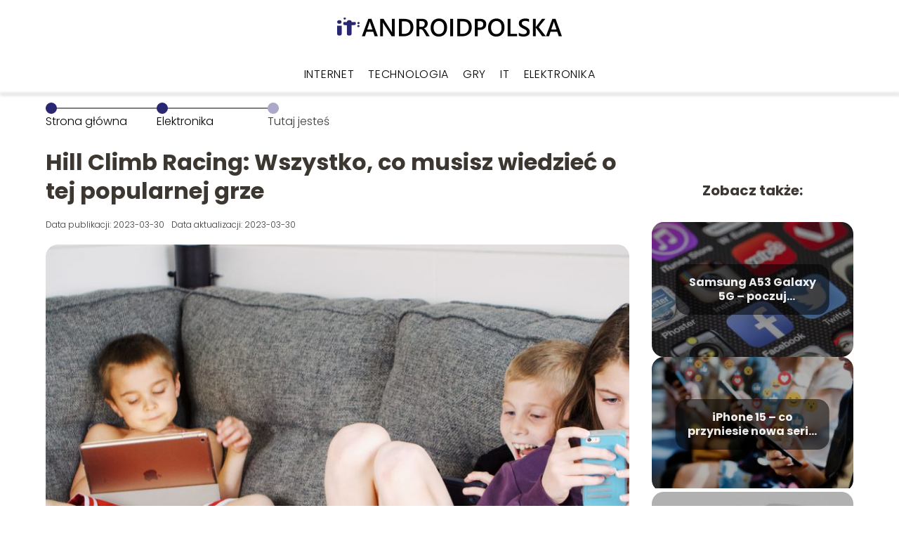

--- FILE ---
content_type: text/html; charset=UTF-8
request_url: https://androidpolska.pl/hill-climb-racing/
body_size: 8748
content:
<!DOCTYPE html>
<html lang="pl-PL">
<head>
    <title>Hill Climb Racing: Wszystko, co musisz wiedzieć o tej popularnej grze</title>
        <meta charset="UTF-8" />
    <meta name="viewport" content="width=device-width, initial-scale=1" />
    <meta name="description" content="Nie sposób nie zauważyć rosnącej popularności gier mobilnych.">
    <link rel="preconnect" href="https://fonts.googleapis.com">
<link rel="preconnect" href="https://fonts.gstatic.com" crossorigin>
<link href="https://fonts.googleapis.com/css2?family=Poppins:ital,wght@0,100;0,200;0,300;0,400;0,500;0,600;0,700;0,800;0,900;1,100;1,200;1,300;1,400;1,500;1,600;1,700;1,800;1,900&family=Raleway:ital,wght@0,100..900;1,100..900&display=swap" rel="stylesheet">
    <style>:root{--dark-filter-image: brightness(70%);--primary-color: #6864BF;--secondary-color: #292672;--tertiary-color: #AAA9CA;--quaternary-color: #737373CC;--image-radius: 17px;--background-radius: 17px;--btn-radius: 17px;--font-size-small: 12px;--font-size-medium: 16px;--font-size-big: 20px;--font-size-XXL: 32px;--font-color-1: #FFFFFF;--font-color-2: #000000;--font-color-3: #FFFFFF;--dark-background: rgba(0, 0, 0, 0.5);--font-family: 'Poppins', sans-serif;}</style>    <meta name='robots' content='max-image-preview:large' />
<meta name="author" content="redakcja-androidpolska-pl">
<meta name="article:published_time" content="2023-03-30T13:53:20+02:00">
<meta name="article:modified_time" content="2023-03-30T15:04:30+02:00">
<script type="text/javascript">
window._wpemojiSettings = {"baseUrl":"https:\/\/s.w.org\/images\/core\/emoji\/14.0.0\/72x72\/","ext":".png","svgUrl":"https:\/\/s.w.org\/images\/core\/emoji\/14.0.0\/svg\/","svgExt":".svg","source":{"concatemoji":"https:\/\/androidpolska.pl\/wp-includes\/js\/wp-emoji-release.min.js?ver=6.2.3"}};
/*! This file is auto-generated */
!function(e,a,t){var n,r,o,i=a.createElement("canvas"),p=i.getContext&&i.getContext("2d");function s(e,t){p.clearRect(0,0,i.width,i.height),p.fillText(e,0,0);e=i.toDataURL();return p.clearRect(0,0,i.width,i.height),p.fillText(t,0,0),e===i.toDataURL()}function c(e){var t=a.createElement("script");t.src=e,t.defer=t.type="text/javascript",a.getElementsByTagName("head")[0].appendChild(t)}for(o=Array("flag","emoji"),t.supports={everything:!0,everythingExceptFlag:!0},r=0;r<o.length;r++)t.supports[o[r]]=function(e){if(p&&p.fillText)switch(p.textBaseline="top",p.font="600 32px Arial",e){case"flag":return s("\ud83c\udff3\ufe0f\u200d\u26a7\ufe0f","\ud83c\udff3\ufe0f\u200b\u26a7\ufe0f")?!1:!s("\ud83c\uddfa\ud83c\uddf3","\ud83c\uddfa\u200b\ud83c\uddf3")&&!s("\ud83c\udff4\udb40\udc67\udb40\udc62\udb40\udc65\udb40\udc6e\udb40\udc67\udb40\udc7f","\ud83c\udff4\u200b\udb40\udc67\u200b\udb40\udc62\u200b\udb40\udc65\u200b\udb40\udc6e\u200b\udb40\udc67\u200b\udb40\udc7f");case"emoji":return!s("\ud83e\udef1\ud83c\udffb\u200d\ud83e\udef2\ud83c\udfff","\ud83e\udef1\ud83c\udffb\u200b\ud83e\udef2\ud83c\udfff")}return!1}(o[r]),t.supports.everything=t.supports.everything&&t.supports[o[r]],"flag"!==o[r]&&(t.supports.everythingExceptFlag=t.supports.everythingExceptFlag&&t.supports[o[r]]);t.supports.everythingExceptFlag=t.supports.everythingExceptFlag&&!t.supports.flag,t.DOMReady=!1,t.readyCallback=function(){t.DOMReady=!0},t.supports.everything||(n=function(){t.readyCallback()},a.addEventListener?(a.addEventListener("DOMContentLoaded",n,!1),e.addEventListener("load",n,!1)):(e.attachEvent("onload",n),a.attachEvent("onreadystatechange",function(){"complete"===a.readyState&&t.readyCallback()})),(e=t.source||{}).concatemoji?c(e.concatemoji):e.wpemoji&&e.twemoji&&(c(e.twemoji),c(e.wpemoji)))}(window,document,window._wpemojiSettings);
</script>
<style type="text/css">
img.wp-smiley,
img.emoji {
	display: inline !important;
	border: none !important;
	box-shadow: none !important;
	height: 1em !important;
	width: 1em !important;
	margin: 0 0.07em !important;
	vertical-align: -0.1em !important;
	background: none !important;
	padding: 0 !important;
}
</style>
	<link rel='stylesheet' id='wp-block-library-css' href='https://androidpolska.pl/wp-includes/css/dist/block-library/style.min.css?ver=6.2.3' type='text/css' media='all' />
<link rel='stylesheet' id='classic-theme-styles-css' href='https://androidpolska.pl/wp-includes/css/classic-themes.min.css?ver=6.2.3' type='text/css' media='all' />
<style id='global-styles-inline-css' type='text/css'>
body{--wp--preset--color--black: #000000;--wp--preset--color--cyan-bluish-gray: #abb8c3;--wp--preset--color--white: #ffffff;--wp--preset--color--pale-pink: #f78da7;--wp--preset--color--vivid-red: #cf2e2e;--wp--preset--color--luminous-vivid-orange: #ff6900;--wp--preset--color--luminous-vivid-amber: #fcb900;--wp--preset--color--light-green-cyan: #7bdcb5;--wp--preset--color--vivid-green-cyan: #00d084;--wp--preset--color--pale-cyan-blue: #8ed1fc;--wp--preset--color--vivid-cyan-blue: #0693e3;--wp--preset--color--vivid-purple: #9b51e0;--wp--preset--gradient--vivid-cyan-blue-to-vivid-purple: linear-gradient(135deg,rgba(6,147,227,1) 0%,rgb(155,81,224) 100%);--wp--preset--gradient--light-green-cyan-to-vivid-green-cyan: linear-gradient(135deg,rgb(122,220,180) 0%,rgb(0,208,130) 100%);--wp--preset--gradient--luminous-vivid-amber-to-luminous-vivid-orange: linear-gradient(135deg,rgba(252,185,0,1) 0%,rgba(255,105,0,1) 100%);--wp--preset--gradient--luminous-vivid-orange-to-vivid-red: linear-gradient(135deg,rgba(255,105,0,1) 0%,rgb(207,46,46) 100%);--wp--preset--gradient--very-light-gray-to-cyan-bluish-gray: linear-gradient(135deg,rgb(238,238,238) 0%,rgb(169,184,195) 100%);--wp--preset--gradient--cool-to-warm-spectrum: linear-gradient(135deg,rgb(74,234,220) 0%,rgb(151,120,209) 20%,rgb(207,42,186) 40%,rgb(238,44,130) 60%,rgb(251,105,98) 80%,rgb(254,248,76) 100%);--wp--preset--gradient--blush-light-purple: linear-gradient(135deg,rgb(255,206,236) 0%,rgb(152,150,240) 100%);--wp--preset--gradient--blush-bordeaux: linear-gradient(135deg,rgb(254,205,165) 0%,rgb(254,45,45) 50%,rgb(107,0,62) 100%);--wp--preset--gradient--luminous-dusk: linear-gradient(135deg,rgb(255,203,112) 0%,rgb(199,81,192) 50%,rgb(65,88,208) 100%);--wp--preset--gradient--pale-ocean: linear-gradient(135deg,rgb(255,245,203) 0%,rgb(182,227,212) 50%,rgb(51,167,181) 100%);--wp--preset--gradient--electric-grass: linear-gradient(135deg,rgb(202,248,128) 0%,rgb(113,206,126) 100%);--wp--preset--gradient--midnight: linear-gradient(135deg,rgb(2,3,129) 0%,rgb(40,116,252) 100%);--wp--preset--duotone--dark-grayscale: url('#wp-duotone-dark-grayscale');--wp--preset--duotone--grayscale: url('#wp-duotone-grayscale');--wp--preset--duotone--purple-yellow: url('#wp-duotone-purple-yellow');--wp--preset--duotone--blue-red: url('#wp-duotone-blue-red');--wp--preset--duotone--midnight: url('#wp-duotone-midnight');--wp--preset--duotone--magenta-yellow: url('#wp-duotone-magenta-yellow');--wp--preset--duotone--purple-green: url('#wp-duotone-purple-green');--wp--preset--duotone--blue-orange: url('#wp-duotone-blue-orange');--wp--preset--font-size--small: 13px;--wp--preset--font-size--medium: 20px;--wp--preset--font-size--large: 36px;--wp--preset--font-size--x-large: 42px;--wp--preset--spacing--20: 0.44rem;--wp--preset--spacing--30: 0.67rem;--wp--preset--spacing--40: 1rem;--wp--preset--spacing--50: 1.5rem;--wp--preset--spacing--60: 2.25rem;--wp--preset--spacing--70: 3.38rem;--wp--preset--spacing--80: 5.06rem;--wp--preset--shadow--natural: 6px 6px 9px rgba(0, 0, 0, 0.2);--wp--preset--shadow--deep: 12px 12px 50px rgba(0, 0, 0, 0.4);--wp--preset--shadow--sharp: 6px 6px 0px rgba(0, 0, 0, 0.2);--wp--preset--shadow--outlined: 6px 6px 0px -3px rgba(255, 255, 255, 1), 6px 6px rgba(0, 0, 0, 1);--wp--preset--shadow--crisp: 6px 6px 0px rgba(0, 0, 0, 1);}:where(.is-layout-flex){gap: 0.5em;}body .is-layout-flow > .alignleft{float: left;margin-inline-start: 0;margin-inline-end: 2em;}body .is-layout-flow > .alignright{float: right;margin-inline-start: 2em;margin-inline-end: 0;}body .is-layout-flow > .aligncenter{margin-left: auto !important;margin-right: auto !important;}body .is-layout-constrained > .alignleft{float: left;margin-inline-start: 0;margin-inline-end: 2em;}body .is-layout-constrained > .alignright{float: right;margin-inline-start: 2em;margin-inline-end: 0;}body .is-layout-constrained > .aligncenter{margin-left: auto !important;margin-right: auto !important;}body .is-layout-constrained > :where(:not(.alignleft):not(.alignright):not(.alignfull)){max-width: var(--wp--style--global--content-size);margin-left: auto !important;margin-right: auto !important;}body .is-layout-constrained > .alignwide{max-width: var(--wp--style--global--wide-size);}body .is-layout-flex{display: flex;}body .is-layout-flex{flex-wrap: wrap;align-items: center;}body .is-layout-flex > *{margin: 0;}:where(.wp-block-columns.is-layout-flex){gap: 2em;}.has-black-color{color: var(--wp--preset--color--black) !important;}.has-cyan-bluish-gray-color{color: var(--wp--preset--color--cyan-bluish-gray) !important;}.has-white-color{color: var(--wp--preset--color--white) !important;}.has-pale-pink-color{color: var(--wp--preset--color--pale-pink) !important;}.has-vivid-red-color{color: var(--wp--preset--color--vivid-red) !important;}.has-luminous-vivid-orange-color{color: var(--wp--preset--color--luminous-vivid-orange) !important;}.has-luminous-vivid-amber-color{color: var(--wp--preset--color--luminous-vivid-amber) !important;}.has-light-green-cyan-color{color: var(--wp--preset--color--light-green-cyan) !important;}.has-vivid-green-cyan-color{color: var(--wp--preset--color--vivid-green-cyan) !important;}.has-pale-cyan-blue-color{color: var(--wp--preset--color--pale-cyan-blue) !important;}.has-vivid-cyan-blue-color{color: var(--wp--preset--color--vivid-cyan-blue) !important;}.has-vivid-purple-color{color: var(--wp--preset--color--vivid-purple) !important;}.has-black-background-color{background-color: var(--wp--preset--color--black) !important;}.has-cyan-bluish-gray-background-color{background-color: var(--wp--preset--color--cyan-bluish-gray) !important;}.has-white-background-color{background-color: var(--wp--preset--color--white) !important;}.has-pale-pink-background-color{background-color: var(--wp--preset--color--pale-pink) !important;}.has-vivid-red-background-color{background-color: var(--wp--preset--color--vivid-red) !important;}.has-luminous-vivid-orange-background-color{background-color: var(--wp--preset--color--luminous-vivid-orange) !important;}.has-luminous-vivid-amber-background-color{background-color: var(--wp--preset--color--luminous-vivid-amber) !important;}.has-light-green-cyan-background-color{background-color: var(--wp--preset--color--light-green-cyan) !important;}.has-vivid-green-cyan-background-color{background-color: var(--wp--preset--color--vivid-green-cyan) !important;}.has-pale-cyan-blue-background-color{background-color: var(--wp--preset--color--pale-cyan-blue) !important;}.has-vivid-cyan-blue-background-color{background-color: var(--wp--preset--color--vivid-cyan-blue) !important;}.has-vivid-purple-background-color{background-color: var(--wp--preset--color--vivid-purple) !important;}.has-black-border-color{border-color: var(--wp--preset--color--black) !important;}.has-cyan-bluish-gray-border-color{border-color: var(--wp--preset--color--cyan-bluish-gray) !important;}.has-white-border-color{border-color: var(--wp--preset--color--white) !important;}.has-pale-pink-border-color{border-color: var(--wp--preset--color--pale-pink) !important;}.has-vivid-red-border-color{border-color: var(--wp--preset--color--vivid-red) !important;}.has-luminous-vivid-orange-border-color{border-color: var(--wp--preset--color--luminous-vivid-orange) !important;}.has-luminous-vivid-amber-border-color{border-color: var(--wp--preset--color--luminous-vivid-amber) !important;}.has-light-green-cyan-border-color{border-color: var(--wp--preset--color--light-green-cyan) !important;}.has-vivid-green-cyan-border-color{border-color: var(--wp--preset--color--vivid-green-cyan) !important;}.has-pale-cyan-blue-border-color{border-color: var(--wp--preset--color--pale-cyan-blue) !important;}.has-vivid-cyan-blue-border-color{border-color: var(--wp--preset--color--vivid-cyan-blue) !important;}.has-vivid-purple-border-color{border-color: var(--wp--preset--color--vivid-purple) !important;}.has-vivid-cyan-blue-to-vivid-purple-gradient-background{background: var(--wp--preset--gradient--vivid-cyan-blue-to-vivid-purple) !important;}.has-light-green-cyan-to-vivid-green-cyan-gradient-background{background: var(--wp--preset--gradient--light-green-cyan-to-vivid-green-cyan) !important;}.has-luminous-vivid-amber-to-luminous-vivid-orange-gradient-background{background: var(--wp--preset--gradient--luminous-vivid-amber-to-luminous-vivid-orange) !important;}.has-luminous-vivid-orange-to-vivid-red-gradient-background{background: var(--wp--preset--gradient--luminous-vivid-orange-to-vivid-red) !important;}.has-very-light-gray-to-cyan-bluish-gray-gradient-background{background: var(--wp--preset--gradient--very-light-gray-to-cyan-bluish-gray) !important;}.has-cool-to-warm-spectrum-gradient-background{background: var(--wp--preset--gradient--cool-to-warm-spectrum) !important;}.has-blush-light-purple-gradient-background{background: var(--wp--preset--gradient--blush-light-purple) !important;}.has-blush-bordeaux-gradient-background{background: var(--wp--preset--gradient--blush-bordeaux) !important;}.has-luminous-dusk-gradient-background{background: var(--wp--preset--gradient--luminous-dusk) !important;}.has-pale-ocean-gradient-background{background: var(--wp--preset--gradient--pale-ocean) !important;}.has-electric-grass-gradient-background{background: var(--wp--preset--gradient--electric-grass) !important;}.has-midnight-gradient-background{background: var(--wp--preset--gradient--midnight) !important;}.has-small-font-size{font-size: var(--wp--preset--font-size--small) !important;}.has-medium-font-size{font-size: var(--wp--preset--font-size--medium) !important;}.has-large-font-size{font-size: var(--wp--preset--font-size--large) !important;}.has-x-large-font-size{font-size: var(--wp--preset--font-size--x-large) !important;}
.wp-block-navigation a:where(:not(.wp-element-button)){color: inherit;}
:where(.wp-block-columns.is-layout-flex){gap: 2em;}
.wp-block-pullquote{font-size: 1.5em;line-height: 1.6;}
</style>
<link rel='stylesheet' id='tp_theme_maker_style-css' href='https://androidpolska.pl/wp-content/themes/tp-wordpress-theme/assets/css/styles.css?ver=6.2.3' type='text/css' media='all' />
<script type='text/javascript' src='https://androidpolska.pl/wp-content/themes/tp-wordpress-theme/assets/js/scripts.js?ver=0.1.1' id='tp_theme_maker_style-js'></script>
<link rel="https://api.w.org/" href="https://androidpolska.pl/wp-json/" /><link rel="alternate" type="application/json" href="https://androidpolska.pl/wp-json/wp/v2/posts/149" /><link rel="EditURI" type="application/rsd+xml" title="RSD" href="https://androidpolska.pl/xmlrpc.php?rsd" />
<link rel="wlwmanifest" type="application/wlwmanifest+xml" href="https://androidpolska.pl/wp-includes/wlwmanifest.xml" />
<meta name="generator" content="WordPress 6.2.3" />
<link rel="canonical" href="https://androidpolska.pl/hill-climb-racing/" />
<link rel='shortlink' href='https://androidpolska.pl/?p=149' />
<link rel="alternate" type="application/json+oembed" href="https://androidpolska.pl/wp-json/oembed/1.0/embed?url=https%3A%2F%2Fandroidpolska.pl%2Fhill-climb-racing%2F" />
<link rel="alternate" type="text/xml+oembed" href="https://androidpolska.pl/wp-json/oembed/1.0/embed?url=https%3A%2F%2Fandroidpolska.pl%2Fhill-climb-racing%2F&#038;format=xml" />
<link rel="icon" href="https://androidpolska.pl/wp-content/uploads/2023/01/favi_androidpolska.png" sizes="32x32" />
<link rel="icon" href="https://androidpolska.pl/wp-content/uploads/2023/01/favi_androidpolska.png" sizes="192x192" />
<link rel="apple-touch-icon" href="https://androidpolska.pl/wp-content/uploads/2023/01/favi_androidpolska.png" />
<meta name="msapplication-TileImage" content="https://androidpolska.pl/wp-content/uploads/2023/01/favi_androidpolska.png" />
</head>
<body>

<div data-ad-ignore="true" class="header2">

    <a class="header2__logo" href="https://androidpolska.pl">
        <img  src="https://androidpolska.pl/wp-content/uploads/2023/01/logo_androidpolska.png" data-src="https://androidpolska.pl/wp-content/uploads/2023/01/logo_androidpolska.png" alt="Logo androidpolska.pl">
    </a>

    <div class="menu-nav hidden">
        <svg class="menu-button arrow-down">
            <use xlink:href="https://androidpolska.pl/wp-content/themes/tp-wordpress-theme/assets/img/sprite.svg#icon-chevron-small-right"></use>
        </svg>

        <ul class="menu-nav-list hidden"><li id="menu-item-37" class="menu-item menu-item-type-taxonomy menu-item-object-category menu-item-37 header2__menu--el"><a href="https://androidpolska.pl/category/internet/">Internet</a></li>
<li id="menu-item-38" class="menu-item menu-item-type-taxonomy menu-item-object-category menu-item-38 header2__menu--el"><a href="https://androidpolska.pl/category/technologia/">Technologia</a></li>
<li id="menu-item-39" class="menu-item menu-item-type-taxonomy menu-item-object-category current-post-ancestor current-menu-parent current-post-parent menu-item-39 header2__menu--el"><a href="https://androidpolska.pl/category/gry/">Gry</a></li>
<li id="menu-item-40" class="menu-item menu-item-type-taxonomy menu-item-object-category menu-item-40 header2__menu--el"><a href="https://androidpolska.pl/category/it/">IT</a></li>
<li id="menu-item-41" class="menu-item menu-item-type-taxonomy menu-item-object-category current-post-ancestor current-menu-parent current-post-parent menu-item-41 header2__menu--el"><a href="https://androidpolska.pl/category/elektronika/">Elektronika</a></li>
</ul>    </div>
    <div class="header2__menu styleB"><ul class="header2__menu--list"><li class="menu-item menu-item-type-taxonomy menu-item-object-category menu-item-37 header2__menu--el"><a href="https://androidpolska.pl/category/internet/">Internet</a></li>
<li class="menu-item menu-item-type-taxonomy menu-item-object-category menu-item-38 header2__menu--el"><a href="https://androidpolska.pl/category/technologia/">Technologia</a></li>
<li class="menu-item menu-item-type-taxonomy menu-item-object-category current-post-ancestor current-menu-parent current-post-parent menu-item-39 header2__menu--el"><a href="https://androidpolska.pl/category/gry/">Gry</a></li>
<li class="menu-item menu-item-type-taxonomy menu-item-object-category menu-item-40 header2__menu--el"><a href="https://androidpolska.pl/category/it/">IT</a></li>
<li class="menu-item menu-item-type-taxonomy menu-item-object-category current-post-ancestor current-menu-parent current-post-parent menu-item-41 header2__menu--el"><a href="https://androidpolska.pl/category/elektronika/">Elektronika</a></li>
</ul></div>
</div>

<main class="main-a1">
    <section class="article-a1 component">

		                <section style="line-height: 1.5" class="article-a1__dots">
                    <div class="article-a1__dots--dot">
                    <span class="article-a1__dots--title"><a
                                href="https://androidpolska.pl">Strona główna</a></span>
                    </div>
                    <div class="article-a1__dots--dot">
                <span class="article-a1__dots--title"><a
                            href="https://androidpolska.pl/category/elektronika/">Elektronika</a> </span>
                    </div>
                    <div class="article-a1__dots--dot">
                        <span class="article-a1__dots--title">Tutaj jesteś</span>
                    </div>
                </section>
					
        <h1 class="article-a1__title">Hill Climb Racing: Wszystko, co musisz wiedzieć o tej popularnej grze</h1>
        <div class="articleDate">
            <span class="article-a1__date">Data publikacji: 2023-03-30</span>
		                    <span style="margin-bottom: 0" class="article-a1__date">Data aktualizacji: 2023-03-30 </span>
		            </div>

        <span class="article-a1__image-wrapper">
        <picture>
            <source media="(max-width: 799px)"
                    srcset="https://androidpolska.pl/wp-content/uploads/2023/03/pexels-jessica-lewis-creative-4200824-300x200.jpg"/>
            <source media="(min-width: 800px)"
                    srcset="https://androidpolska.pl/wp-content/uploads/2023/03/pexels-jessica-lewis-creative-4200824-1024x683.jpg"/>
        <img class="article-a1__image lazy-img horizontal-a1"
             src="https://androidpolska.pl/wp-content/uploads/2023/03/pexels-jessica-lewis-creative-4200824-300x200.jpg"
             data-src="https://androidpolska.pl/wp-content/uploads/2023/03/pexels-jessica-lewis-creative-4200824-1024x683.jpg"
             alt="">
        </picture>
        </span>
        <article id="article" class="article-a1__text">
			<p>Nie sposób nie zauważyć rosnącej popularności gier mobilnych. Jedną z takich gier, która zdobyła serca graczy na całym świecie, jest Hill Climb Racing. W artykule opowiemy o tej niezwykłej grze, wykorzystując słowa kluczowe: hill climb racing oraz gra hill climb racing.
</p>
<h2>Co to jest Hill Climb Racing?</h2>
<p>Hill Climb Racing to gra mobilna stworzona przez fińskie studio Fingersoft. Gra została wydana w 2012 roku i od tamtej pory zdobyła ogromną popularność zarówno na platformie iOS, jak i Android. Hill Climb Racing to gra z gatunku wyścigów, w której gracz musi pokonywać różnorodne trasy, kontrolując pojazd i dbając o równowagę, aby nie przewrócić się i nie zakończyć rozgrywki.</p>
<h2>Cechy charakterystyczne gry Hill Climb Racing</h2>
<p>Gra Hill Climb Racing cechuje się prostotą oraz intuicyjnością, dzięki czemu szybko zdobyła sympatię graczy na całym świecie. Oto kilka cech, które wyróżniają Hill Climb Racing na tle innych gier mobilnych:</p>
<ul>
<li>Prosta mechanika gry – sterowanie pojazdem odbywa się za pomocą dwóch przycisków: przyspieszenia i hamowania.</li>
<li>Wielopoziomowa rozgrywka – gracz musi pokonać różne etapy, aby zdobyć monety. Monety te można później wykorzystać do ulepszania pojazdu lub zakupu nowych pojazdów.</li>
<li>Różnorodność pojazdów – w Hill Climb Racing gracz ma możliwość wyboru spośród kilkudziesięciu rodzajów pojazdów, takich jak samochody, motocykle, czołgi czy nawet statki kosmiczne.</li>
<li>Wyzwania i osiągnięcia – gra oferuje liczne wyzwania oraz osiągnięcia, które gracz może zdobyć podczas rozgrywki, co dodaje dodatkowej motywacji do gry.</li>
</ul>
<h2>Wersje gry Hill Climb Racing</h2>
<p>W odpowiedzi na rosnącą popularność gry, Fingersoft stworzyło również drugą część Hill Climb Racing, która wprowadza nowe funkcje i rozszerza możliwości rozgrywki. Hill Climb Racing 2 oferuje lepszą grafikę, więcej pojazdów, a także tryb wieloosobowy, który pozwala na rywalizację z innymi graczami na całym świecie.</p>
<h2>Podsumowanie</h2>
<p>Hill Climb Racing to gra, która zdobyła ogromną popularność dzięki swojej prostocie i intuicyjności. Warto spróbować swoich sił w tej niezwykłej grze i dołączyć do milionów graczy na całym świecie, którzy pokochali Hill Climb Racing. Jeśli jesteś fanem gier mobilnych, na pewno nie będziesz zawiedziony!</p>
        </article>
        <div class="icon main"></div>
    </section>

    <aside  class="sidebar-a1 component">

        <span class="icon sidebar-a1"></span>
        <p class="sidebar-a1__title">Zobacz także:</p>
		    <div class="sidebar-a2__slide">
            <span class="sidebar-a2__image-wrapper">
                <a href="https://androidpolska.pl/samsung-a53-galaxy-5g-poczuj-najnowsze-technologie/">
                     <picture>
                         <source media="(max-width: 799px)"
                                 srcset="https://androidpolska.pl/wp-content/uploads/2023/10/20230929151755_g49bb98f1e5c3bb08fbca1bc17194653d9e7323a46f20c01c208fe400d2b07109d5d4d079080225ca4d3de5344186b335_640.jpg-150x150.jpg"/>
                        <source media="(min-width: 800px)"
                                srcset="https://androidpolska.pl/wp-content/uploads/2023/10/20230929151755_g49bb98f1e5c3bb08fbca1bc17194653d9e7323a46f20c01c208fe400d2b07109d5d4d079080225ca4d3de5344186b335_640.jpg-300x200.jpg"/>
                    <img class="sidebar-a2__image lazy-img horizontal-sidebar-a2"
                         src=""
                         data-src="https://androidpolska.pl/wp-content/uploads/2023/10/20230929151755_g49bb98f1e5c3bb08fbca1bc17194653d9e7323a46f20c01c208fe400d2b07109d5d4d079080225ca4d3de5344186b335_640.jpg-300x200.jpg"
                         alt="">
                    </picture>
                </a>

            </span>
        <p class="sidebar-a2__slide--title"><a title="Samsung A53 Galaxy 5G &#8211; poczuj najnowsze technologie!" class="text-one-line" href="https://androidpolska.pl/samsung-a53-galaxy-5g-poczuj-najnowsze-technologie/">Samsung A53 Galaxy 5G &#8211; poczuj najnowsze technologie!</a></p>
    </div>

    <div class="sidebar-a2__slide">
            <span class="sidebar-a2__image-wrapper">
                <a href="https://androidpolska.pl/iphone-15-co-przyniesie-nowa-seria-smartfonow-apple/">
                     <picture>
                         <source media="(max-width: 799px)"
                                 srcset="https://androidpolska.pl/wp-content/uploads/2023/09/adobestock_396540024-150x150.jpeg"/>
                        <source media="(min-width: 800px)"
                                srcset="https://androidpolska.pl/wp-content/uploads/2023/09/adobestock_396540024-300x170.jpeg"/>
                    <img class="sidebar-a2__image lazy-img horizontal-sidebar-a2"
                         src=""
                         data-src="https://androidpolska.pl/wp-content/uploads/2023/09/adobestock_396540024-300x170.jpeg"
                         alt="">
                    </picture>
                </a>

            </span>
        <p class="sidebar-a2__slide--title"><a title="iPhone 15 &#8211; co przyniesie nowa seria smartfonów Apple?" class="text-one-line" href="https://androidpolska.pl/iphone-15-co-przyniesie-nowa-seria-smartfonow-apple/">iPhone 15 &#8211; co przyniesie nowa seria smartfonów Apple?</a></p>
    </div>

    <div class="sidebar-a2__slide">
            <span class="sidebar-a2__image-wrapper">
                <a href="https://androidpolska.pl/jak-znalezc-darmowe-gry-na-smartfona/">
                     <picture>
                         <source media="(max-width: 799px)"
                                 srcset="https://androidpolska.pl/wp-content/uploads/2023/09/2.-Jak-znalezc-darmowe-gry-na-smartfona-150x150.jpg"/>
                        <source media="(min-width: 800px)"
                                srcset="https://androidpolska.pl/wp-content/uploads/2023/09/2.-Jak-znalezc-darmowe-gry-na-smartfona-300x300.jpg"/>
                    <img class="sidebar-a2__image lazy-img square-sidebar-a2"
                         src=""
                         data-src="https://androidpolska.pl/wp-content/uploads/2023/09/2.-Jak-znalezc-darmowe-gry-na-smartfona-300x300.jpg"
                         alt="">
                    </picture>
                </a>

            </span>
        <p class="sidebar-a2__slide--title"><a title="Jak znaleźć darmowe gry na smartfona?" class="text-one-line" href="https://androidpolska.pl/jak-znalezc-darmowe-gry-na-smartfona/">Jak znaleźć darmowe gry na smartfona?</a></p>
    </div>

    <div class="sidebar-a2__slide">
            <span class="sidebar-a2__image-wrapper">
                <a href="https://androidpolska.pl/jak-zwiekszyc-wydajnosc-i-szybkosc-dzialania-iphonea/">
                     <picture>
                         <source media="(max-width: 799px)"
                                 srcset="https://androidpolska.pl/wp-content/uploads/2023/09/5.-Jak-zwiekszyc-wydajnosc-i-szybkosc-dzialania-iPhonea-150x150.jpg"/>
                        <source media="(min-width: 800px)"
                                srcset="https://androidpolska.pl/wp-content/uploads/2023/09/5.-Jak-zwiekszyc-wydajnosc-i-szybkosc-dzialania-iPhonea-300x300.jpg"/>
                    <img class="sidebar-a2__image lazy-img square-sidebar-a2"
                         src=""
                         data-src="https://androidpolska.pl/wp-content/uploads/2023/09/5.-Jak-zwiekszyc-wydajnosc-i-szybkosc-dzialania-iPhonea-300x300.jpg"
                         alt="">
                    </picture>
                </a>

            </span>
        <p class="sidebar-a2__slide--title"><a title="Jak zwiększyć wydajność i szybkość działania iPhone&#8217;a?" class="text-one-line" href="https://androidpolska.pl/jak-zwiekszyc-wydajnosc-i-szybkosc-dzialania-iphonea/">Jak zwiększyć wydajność i szybkość działania iPhone&#8217;a?</a></p>
    </div>



    </aside>
</main>
<div class="author-2 component">
    <div class="grid-container">
        <div class="author-2__info">
            <p class="author-2__info--name">Redakcja androidpolska.pl</p>
            <p class="author-2__info--about">Jesteśmy zespołem entuzjastów nowoczesnych technologii, którzy z pasją śledzą świat elektroniki, gier i internetu. Na androidpolska.pl dzielimy się wiedzą o najnowszych rozwiązaniach IT, ciekawostkami technologicznymi i propozycjami rozrywki na każdą okazję. Naszą misją jest przybliżanie Wam świata technologii w sposób praktyczny, zrozumiały i inspirujący.</p>
        </div>
    </div>

    <svg class="icon author-2">
        <use xlink:href="https://androidpolska.pl/wp-content/themes/tp-wordpress-theme/assets/img/sprite.svg#icon-arrow-3-left"></use>
    </svg>
</div>


<section class="suggestions-a1 component">
    <span class="suggestions-a1 icon"></span>
    <p class="suggestions-a1__title">Może Cię również zainteresować</p>
    <div class="suggestions-a1__container">
		            <div class="suggestions-a1__slide">
        <span class="suggestions-a1__wrapper">
            <a href="https://androidpolska.pl/dead-island-2-wymagania-sprzetowe-pc/">
                <img class="suggestions-a1__image lazy-img square-suggestions-a1"
                     src=""
                     data-src="https://androidpolska.pl/wp-content/uploads/2023/08/Dead-Island-2-–-wymagania-sprzetowe-PC-300x300.jpg"
                     alt="">
            </a>

        </span>
                <div class="suggestions-a1__description">
                    <p class="suggestions-a1__description--title">
                        <a title="Dead Island 2 – wymagania sprzętowe (PC)" class="text-one-line" href="https://androidpolska.pl/dead-island-2-wymagania-sprzetowe-pc/">Dead Island 2 – wymagania sprzętowe (PC)</a>
                    </p>
                    <p class="suggestions-a1__description--date">2023-03-30</p>
                </div>

            </div>

		            <div class="suggestions-a1__slide">
        <span class="suggestions-a1__wrapper">
            <a href="https://androidpolska.pl/gta-6-wymagania-sprzetowe-pc/">
                <img class="suggestions-a1__image lazy-img square-suggestions-a1"
                     src=""
                     data-src="https://images.androidpolska.pl/2024/09/d210d3e3-7c81-4e31-adf3-26ebef51156d-300x300.webp"
                     alt="">
            </a>

        </span>
                <div class="suggestions-a1__description">
                    <p class="suggestions-a1__description--title">
                        <a title="GTA 6 – wymagania sprzętowe (PC)" class="text-one-line" href="https://androidpolska.pl/gta-6-wymagania-sprzetowe-pc/">GTA 6 – wymagania sprzętowe (PC)</a>
                    </p>
                    <p class="suggestions-a1__description--date">2023-03-30</p>
                </div>

            </div>

		    </div>


</section>


<div class="contactUs2">
    <div class="contactUs2__container">
        <p class="contactUs2__title">Potrzebujesz więcej informacji?</p>
        <button class="contactUs2__btn"><a rel="nofollow" href="/kontakt/">NAPISZ DO NAS</a></button>
    </div>

</div>
<footer>
	  <div class="ad-container">
        <script async src="https://pagead2.googlesyndication.com/pagead/js/adsbygoogle.js?client=ca-pub-7990375007563284"
                crossorigin="anonymous"></script>
        <ins class="adsbygoogle"
             style="display:block"
             data-ad-client="ca-pub-7990375007563284"
             data-ad-slot="yyyyyyyyyy"></ins>
        <script>
            (adsbygoogle = window.adsbygoogle || []).push({});
        </script>
    </div>
    <div class="footer">
        <div class="footer__container--logo">
            <a class="footer__logo" href="https://androidpolska.pl">
                <img src="https://androidpolska.pl/wp-content/uploads/2023/01/logo_androidpolska.png" data-src="https://androidpolska.pl/wp-content/uploads/2023/01/logo_androidpolska.png"
                     alt="Logo androidpolska.pl">
            </a>
            <p class="footer__logo--description">Witaj na androidpolska.pl portalu tematycznym dotyczącym internetu, technologii, gier, IT, elektroniki. Sprawdź co dla ciebie przygotowaliśmy.</p>
			<a class='footer__userLink' href='/author/redakcja-androidpolska-pl/'>Redakcja</a> <a rel = ”nofollow” class='footer__userLink' href='/kontakt/'>Kontakt</a>         </div>
        <div class="footer__category">
            <ul class="footer__category--list">
				
                    <p class="footer__category--title">Kategorie:</p>
					                        <li class="footer__category--list--item">
                            <a href="https://androidpolska.pl/category/elektronika/">
								Elektronika</a>
                        </li>
					                        <li class="footer__category--list--item">
                            <a href="https://androidpolska.pl/category/gry/">
								Gry</a>
                        </li>
					                        <li class="footer__category--list--item">
                            <a href="https://androidpolska.pl/category/internet/">
								Internet</a>
                        </li>
					                        <li class="footer__category--list--item">
                            <a href="https://androidpolska.pl/category/it/">
								IT</a>
                        </li>
					                        <li class="footer__category--list--item">
                            <a href="https://androidpolska.pl/category/rozrywka/">
								Rozrywka</a>
                        </li>
					                        <li class="footer__category--list--item">
                            <a href="https://androidpolska.pl/category/technologia/">
								Technologia</a>
                        </li>
					
            </ul>
        </div>
        <div class="footer__latest">
			                <p class="footer__latest--title">Ostatnie wpisy:</p>

                <ul class="footer__latest--list">
				                    <li class="footer__latest--list--item">
                        <a href="https://androidpolska.pl/najlepsze-mody-do-poprawy-wydajnosci-gta-5/">Najlepsze mody do poprawy wydajności GTA 5</a>
                    </li>


				                    <li class="footer__latest--list--item">
                        <a href="https://androidpolska.pl/co-zrobic-zeby-gry-sie-nie-zacinaly/">Co zrobić, żeby gry się nie zacinały na laptopie? Porady na zacinanie gier</a>
                    </li>


				                    <li class="footer__latest--list--item">
                        <a href="https://androidpolska.pl/smartwatch-instrukcja-obslugi-po-polsku-skad-pobrac/">Smartwatch instrukcja obsługi po polsku – skąd pobrać?</a>
                    </li>


				                    <li class="footer__latest--list--item">
                        <a href="https://androidpolska.pl/jak-duzo-pradu-zuzywa-notebook-przewodnik-energetyczny/">Jak dużo prądu zużywa notebook? Przewodnik energetyczny.</a>
                    </li>


				                    </ul>
							        </div>
    </div>

	<div class="privacy-nav"><ul class="privacy-nav-list"><li id="menu-item-870" class="footerMenuItem menu-item menu-item-type-custom menu-item-object-custom menu-item-870 privacy-nav-el"><a rel="nofollow" href="https://androidpolska.pl/privacy-policy/">Polityka prywatności</a></li>
<li id="menu-item-984" class="footerMenuItem menu-item menu-item-type-custom menu-item-object-custom menu-item-984 privacy-nav-el"><a href="https://androidpolska.pl/mapa-serwisu/">Mapa serwisu</a></li>
<li id="menu-item-1014" class="footerMenuItem menu-item menu-item-type-custom menu-item-object-custom menu-item-1014 privacy-nav-el"><a rel="nofollow" href="https://androidpolska.pl/regulamin/">Regulamin</a></li>
</ul></div>
</footer>

    <span id="customAdsPlace"></span>


<script type="application/ld+json">
{
    "@context": "http://schema.org",
    "@type": "Article",
    "headline": "Hill Climb Racing: Wszystko, co musisz wiedzieć o tej popularnej grze",
    "datePublished": "2023-03-30T13:53:20+00:00",
    "dateModified": "2023-03-30T15:04:30+00:00",
    "mainEntityOfPage": {
        "@type": "WebPage",
        "@id": "https://androidpolska.pl/hill-climb-racing/"
    },
    "author": {
        "@type": "Person",
        "name": "1",
        "url": "",
        "sameAs": []
    },
    "publisher": {
        "@type": "Organization",
        "name": "androidpolska.pl",
        "logo": {
            "@type": "ImageObject",
            "url": "https://androidpolska.pl/wp-content/uploads/2023/01/favi_androidpolska.png"
        }
    },
    "articleSection": "Elektronika",
    "image": {
        "@type": "ImageObject",
        "url": "https://androidpolska.pl/wp-content/uploads/2023/03/pexels-jessica-lewis-creative-4200824-scaled.jpg",
        "width": 1024,
        "height": 683
    },
    "description": ""
}
</script>



<script defer src="https://static.cloudflareinsights.com/beacon.min.js/vcd15cbe7772f49c399c6a5babf22c1241717689176015" integrity="sha512-ZpsOmlRQV6y907TI0dKBHq9Md29nnaEIPlkf84rnaERnq6zvWvPUqr2ft8M1aS28oN72PdrCzSjY4U6VaAw1EQ==" data-cf-beacon='{"version":"2024.11.0","token":"d213ce8f2ab548c1b1fedcf055e91ecd","r":1,"server_timing":{"name":{"cfCacheStatus":true,"cfEdge":true,"cfExtPri":true,"cfL4":true,"cfOrigin":true,"cfSpeedBrain":true},"location_startswith":null}}' crossorigin="anonymous"></script>
</body>
</html>

--- FILE ---
content_type: text/html; charset=utf-8
request_url: https://www.google.com/recaptcha/api2/aframe
body_size: 267
content:
<!DOCTYPE HTML><html><head><meta http-equiv="content-type" content="text/html; charset=UTF-8"></head><body><script nonce="IY_1VaXcbfqjA2vsBlGr3Q">/** Anti-fraud and anti-abuse applications only. See google.com/recaptcha */ try{var clients={'sodar':'https://pagead2.googlesyndication.com/pagead/sodar?'};window.addEventListener("message",function(a){try{if(a.source===window.parent){var b=JSON.parse(a.data);var c=clients[b['id']];if(c){var d=document.createElement('img');d.src=c+b['params']+'&rc='+(localStorage.getItem("rc::a")?sessionStorage.getItem("rc::b"):"");window.document.body.appendChild(d);sessionStorage.setItem("rc::e",parseInt(sessionStorage.getItem("rc::e")||0)+1);localStorage.setItem("rc::h",'1766335949131');}}}catch(b){}});window.parent.postMessage("_grecaptcha_ready", "*");}catch(b){}</script></body></html>

--- FILE ---
content_type: text/css
request_url: https://androidpolska.pl/wp-content/themes/tp-wordpress-theme/assets/css/styles.css?ver=6.2.3
body_size: 16571
content:
.horizontal-n1{width:100% !important;height:auto !important}@media(max-width: 1000px){.horizontal-n1{width:auto !important;height:100% !important}}@media(max-width: 600px){.horizontal-n1{width:100% !important;height:auto !important}}.uw-n1{width:100% !important;height:auto !important}@media(max-width: 1300px){.uw-n1{width:110% !important;height:auto !important}}@media(max-width: 1150px){.uw-n1{width:115% !important;height:auto !important}}@media(max-width: 1000px){.uw-n1{width:auto !important;height:100% !important}}@media(max-width: 600px){.uw-n1{width:100% !important;height:auto !important}}.vertical-n1{width:100% !important;height:auto !important}.icon.n1{height:50px;width:50px;align-self:center;justify-self:center;transition:all .3s;cursor:pointer;display:block;margin-bottom:65px}.icon.n1:hover{scale:1.3}@media(max-width: 800px){.icon.n1{display:block;margin:1rem;margin-bottom:65px}}@media(max-width: 400px){.icon.n1{margin:0}}.grid-container.newest1{width:100%;display:grid;grid-template-rows:1fr;grid-auto-columns:33%;grid-auto-flow:column;overflow-x:hidden}@media(max-width: 1200px){.grid-container.newest1{grid-auto-columns:50%}}@media(max-width: 768px){.grid-container.newest1{grid-auto-columns:100%}}.newest1{max-width:1150px;width:95%;margin:2rem auto;display:flex}@media(max-width: 600px){.newest1{width:100%;margin:5px auto}}.newest1__box{display:block;padding:0 5%;width:100%;transition:all 1s}@media(max-width: 1200px){.newest1__box{padding:0 2%}}@media(max-width: 768px){.newest1__box{padding:0 10%}}@media(max-width: 600px){.newest1__box{padding:0}}.newest1__box--image{display:block;overflow:hidden;height:25rem;width:100%;background-color:var(--quaternary-color);border-radius:var(--image-radius);transition:all .5s}.newest1__box--image:hover{filter:brightness(0.4)}.newest1__box--image img{height:100%}@media(max-width: 1200px){.newest1__box--image img{width:105%;height:auto}}@media(max-width: 950px){.newest1__box--image img{width:auto;height:115%}}@media(max-width: 768px){.newest1__box--image img{width:110%;height:auto}}@media(max-width: 500px){.newest1__box--image img{width:auto;height:115%}}.newest1__box--title{width:96%;margin:15px 2%}.newest1__box--title a{text-decoration:none;color:var(--font-color-2);font-size:var(--font-size-big);font-weight:normal}.newest1::-webkit-scrollbar{display:none}.newest1{-ms-overflow-style:none;scrollbar-width:none}.grid-container.newest2{margin:1rem;width:100%;display:grid;height:30rem;overflow-y:hidden;overflow-x:hidden;grid-auto-flow:column;grid-auto-columns:25%;transition:all .5s;border-radius:var(--image-radius)}@media(max-width: 1200px){.grid-container.newest2{grid-auto-columns:33.33%}}@media(max-width: 1000px){.grid-container.newest2{grid-auto-columns:50%}}@media(max-width: 768px){.grid-container.newest2{grid-auto-columns:100%}}.icon.n2{height:50px;width:50px;align-self:center;justify-self:center;transition:all .3s;cursor:pointer;display:block}.icon.n2:hover{scale:1.3}@media(max-width: 800px){.icon.n2{display:block;margin:6px;height:35px;width:35px}}.newest2{max-width:1150px;background-color:#fff;margin:0 auto 4rem;position:relative;width:95%;display:flex;justify-content:space-between}@media(max-width: 1024px){.newest2{width:90vw;grid-auto-columns:50%}}@media(max-width: 600px){.newest2{width:98vw}}.newest2__box{width:100%;position:relative;transition:all 1s;overflow:hidden}.newest2__box--image{position:relative;display:block;height:30rem;background-color:var(--quaternary-color);justify-self:center;transition:all .5s}.newest2__box--image img{height:100%;transform:translateX(0);transition:all .5s}@media(max-width: 768px){.newest2__box--image img{height:120%;transform:translateX(0)}}.newest2__box--image img:hover{filter:brightness(0.4)}.newest2__box--title{width:80%;margin:0 10%;color:var(--font-color-1);font-size:var(--font-size-big);font-weight:normal;position:absolute;top:90%;transform:translateY(-100%)}.newest2__box--title a{text-decoration:none;color:var(--font-color-1);font-size:var(--font-size-big);font-weight:bold}.icon.n3{height:50px;width:50px;align-self:center;justify-self:center;transition:all .3s;cursor:pointer;display:none}.icon.n3:hover{scale:1.3}@media(max-width: 800px){.icon.n3{display:block;margin:6px;height:35px;width:35px}}.horizontal-n3s{width:auto !important;height:132% !important}.grid-box{transition:all .5s}.grid-container.newest3{width:100%;display:grid;grid-template-columns:1fr 1fr 1fr 1fr;grid-template-rows:15rem 15rem;grid-column-gap:1rem;grid-row-gap:1rem}@media(max-width: 1024px){.grid-container.newest3{grid-column-gap:1rem;grid-row-gap:1rem}}@media(max-width: 800px){.grid-container.newest3{height:20rem;width:90%;margin:2rem auto;grid-column-gap:0;grid-row-gap:0;grid-template-rows:1fr;grid-template-columns:repeat(5, 50%);overflow-x:hidden}}@media(max-width: 700px){.grid-container.newest3{grid-template-columns:repeat(5, 100%)}}@media(max-width: 600px){.grid-container.newest3{width:98%}}.newest3{max-width:1150px;width:90%;margin:2rem auto}@media(max-width: 800px){.newest3{width:100%;display:flex;margin:1rem auto;justify-content:space-between}}.newest3__main{grid-column-start:1;grid-column-end:-1;grid-row-start:1;width:100%;height:15rem;display:flex;flex-direction:column;justify-content:space-around;overflow:hidden;position:relative;border-radius:var(--image-radius)}@media(max-width: 800px){.newest3__main{grid-column-start:1;grid-column-end:2;width:100%;height:100%}}.newest3__main--imglink{width:100%;height:100%;position:absolute}.newest3__main--image{width:100%;transform:translateY(-35%);transition:all .5s}.newest3__main--image:hover{filter:brightness(0.4)}@media(max-width: 800px){.newest3__main--image{transform:translateY(0);height:25rem;width:115%}}.newest3__main--title{text-align:center;padding:0 1rem;align-self:center;z-index:1}.newest3__main--title a{text-decoration:none;color:var(--font-color-1);font-size:var(--font-size-XXL);font-weight:bold}@media(max-width: 600px){.newest3__main--title a{font-size:var(--font-size-big)}}@media(max-width: 800px){.newest3__main--title{text-align:center;font-size:var(--font-size-big)}}.newest3__bar--slide{position:relative;height:100%;width:100%;overflow:hidden;background-color:var(--quaternary-color);border-radius:var(--image-radius)}.newest3__bar--slide-image{width:100%;height:auto;transition:all .5s}@media(max-width: 1150px){.newest3__bar--slide-image{width:auto;height:100%}}@media(max-width: 700px){.newest3__bar--slide-image{width:120%;height:auto}}.newest3__bar--slide-image:hover{filter:brightness(0.4)}.newest3__bar--slide-title{width:80%;margin:0 10%;position:absolute;top:90%;transform:translateY(-100%)}.newest3__bar--slide-title a{text-decoration:none;color:var(--font-color-1);font-size:var(--font-size-big);font-weight:bold}.horizontal-n4{width:100% !important;height:auto !important}@media(max-width: 1000px){.horizontal-n4{width:auto !important;height:100% !important}}@media(max-width: 800px){.horizontal-n4{width:auto !important;height:100% !important}}@media(max-width: 600px){.horizontal-n4{width:100% !important;height:auto !important}}.uw-n4{width:115% !important;height:auto !important}@media(max-width: 1300px){.uw-n4{width:110% !important;height:auto !important}}@media(max-width: 1150px){.uw-n4{width:115% !important;height:auto !important}}@media(max-width: 1000px){.uw-n4{width:auto !important;height:100% !important}}@media(max-width: 800px){.uw-n4{width:auto !important;height:100% !important}}@media(max-width: 750px){.uw-n4{width:auto !important;height:100% !important}}@media(max-width: 600px){.uw-n4{transform:translateY(-20%);width:100% !important;height:auto !important}}@media(max-width: 520px){.uw-n4{transform:translateY(0)}}@media(max-width: 450px){.uw-n4{width:110% !important;height:auto !important}}.square-n4{transform:translateY(-20%)}@media(max-width: 950px){.square-n4{transform:translateY(0)}}@media(max-width: 715px){.square-n4{width:auto !important;height:100% !important}}@media(max-width: 600px){.square-n4{transform:translateY(-20%);width:100% !important;height:auto !important}}.vertical-n4{width:100% !important;height:auto !important;transform:translateY(-20%)}@media(max-width: 800px){.vertical-n4{transform:translateY(0)}}@media(max-width: 750px){.vertical-n4{width:120% !important;height:auto !important}}@media(max-width: 600px){.vertical-n4{width:100% !important;height:auto !important;transform:translateY(-20%)}}.icon.n4{height:40px;width:40px;align-self:center;justify-self:center;transition:all .3s;cursor:pointer;display:none}.icon.n4:hover{scale:1.3}.grid-box{transition:all 1s;width:100%}.TBLB .grid-container.newest4{background-color:var(--tertiary-color);padding:20px;border-radius:var(--background-radius)}.TCB .grid-container.newest4{background-color:var(--tertiary-color);padding:20px;border-radius:var(--background-radius)}.TCN{top:50% !important;left:50% !important;transform:translateX(-50%) translateY(-50%) !important;margin:0 auto !important;text-align:center !important}.TUIN .grid-container.newest4{height:42rem !important;grid-row-gap:50px}.TUIN.newest4__slide--image-title a{font-weight:normal;color:#000}.TUIN.newest4__main--title{bottom:20px !important}.TUIN.newest4__main--title a{font-weight:normal;color:#000}.grid-container.newest4{width:100%;display:grid;height:40rem;grid-template-columns:1fr 1fr;grid-template-rows:1fr 1fr;grid-row-gap:20px;grid-column-gap:20px;grid-template-areas:"picture1 picture2" "picture3 picture4"}@media(max-width: 600px){.grid-container.newest4{grid-template-columns:1fr;justify-content:start;height:auto;grid-template-rows:13rem 13rem 13rem 13rem;grid-template-areas:"picture1" "picture2" "picture3" "picture4"}}.newest4{margin:10px auto;width:90%;max-width:1150px;display:flex;justify-content:center}@media(max-width: 600px){.newest4{width:98%}}.newest4__main{height:100%;width:100%;overflow:hidden;position:relative;border-radius:var(--image-radius)}@media(max-width: 425px){.newest4__main{margin:0;border:none;width:100%}}.newest4__main--image{position:absolute;width:100%;height:100%;z-index:0}.newest4__main--image img{width:100%;transition:all .5s}@media(max-width: 1300px){.newest4__main--image img{width:100%}}.newest4__main--image img:hover{filter:brightness(0.4)}.newest4__main--title{width:90%;margin:0 30px;color:var(--font-color-1);font-size:24px;position:absolute;top:90%;transform:translateY(-100%)}.newest4__main--title a{text-decoration:none;color:var(--font-color-1);font-size:24px;font-weight:bold}.newest4__slide{height:100%;width:100%;overflow:hidden;position:relative;border-radius:var(--image-radius)}@media(max-width: 425px){.newest4__slide{margin:0;border:none}}.newest4__slide--image{width:100%;position:absolute;top:0;transition:all .5s}.newest4__slide--image:hover{filter:brightness(0.4)}@media(max-width: 1300px){.newest4__slide--image{height:auto;width:100%;top:0;left:0}}.newest4__slide--image-title{margin:0 30px;color:var(--font-color-1);font-size:24px;position:absolute;top:90%;transform:translateY(-100%)}.newest4__slide--image-title a{text-decoration:none;color:var(--font-color-1);font-size:24px;font-weight:bold}.newest4 .grid-box:nth-child(1){grid-area:picture1}.newest4 .grid-box:nth-child(2){grid-area:picture2}.newest4 .grid-box:nth-child(3){grid-area:picture3}.newest4 .grid-box:nth-child(4){grid-area:picture4}.newest4 .grid-box:nth-child(5){grid-area:picture5}.square-n5{height:100% !important;width:auto !important}@media(max-width: 768px){.square-n5{width:100% !important;height:auto !important}}.square-n5s{transform:translateY(-20%);height:auto !important;width:100% !important}@media(max-width: 800px){.square-n5s{transform:translateY(0);height:auto !important;width:100% !important}}.horizontal-n5{height:100% !important;width:auto !important}@media(max-width: 768px){.horizontal-n5{height:auto !important;width:100% !important}}.uw-n5{width:auto !important;height:100% !important}@media(max-width: 768px){.uw-n5{height:auto !important;width:100% !important}}@media(max-width: 360px){.uw-n5{width:auto !important;height:100% !important}}.uw-n5s{width:100% !important;height:auto !important}@media(max-width: 950px){.uw-n5s{width:auto !important;height:100% !important}}@media(max-width: 800px){.uw-n5s{width:100% !important;height:auto !important}}@media(max-width: 768px){.uw-n5s{transform:translateY(-20%);height:auto !important;width:100% !important}}.vertical-n5{height:auto !important;width:100% !important}@media(max-width: 768px){.vertical-n5{transform:translateY(-20%)}}.vertical-n5s{height:auto !important;width:100% !important;transform:translateY(-20%)}@media(max-width: 768px){.vertical-n5s{transform:translateY(0)}}.horizontal-n5s{height:auto !important;width:100% !important}@media(max-width: 800px){.horizontal-n5s{height:auto !important;width:100% !important}}@media(max-width: 768px){.horizontal-n5s{transform:translateY(-20%)}}.TBLB .grid-container.newest5{background-color:var(--tertiary-color);padding:20px;border-radius:var(--background-radius)}.TCB .grid-container.newest5{background-color:var(--tertiary-color);padding:20px;border-radius:var(--background-radius)}.TCN{top:50% !important;left:50% !important;transform:translateX(-50%) translateY(-50%) !important;margin:0 auto !important;text-align:center !important}.TUIN .grid-container.newest5{height:42rem !important;grid-row-gap:50px}.TUIN.newest5__slide--image-title a{font-weight:normal;color:#000}.TUIN.newest5__main--title{bottom:20px !important}.TUIN.newest5__main--title a{font-weight:normal;color:#000}.icon.n5{display:none}.grid-container.newest5{margin:0;width:100%;height:100%;display:grid;grid-template-columns:1fr 1fr;grid-template-rows:18rem 18rem;grid-column-gap:1rem;grid-row-gap:1rem;grid-template-areas:"picture1 picture2" "picture1 picture3"}@media(max-width: 1250px){.grid-container.newest5{grid-template-columns:50% 50%;grid-template-rows:15rem 15rem}}@media(max-width: 1024px){.grid-container.newest5{grid-template-columns:50% 50%;grid-template-rows:15rem 15rem}}@media(max-width: 768px){.grid-container.newest5{grid-column-gap:0;grid-template-columns:100%;grid-template-rows:12rem 12rem 12rem;grid-template-areas:"picture1" "picture2" "picture3"}}.newest5{max-width:1150px;width:90%;margin:2rem auto;display:flex;justify-content:space-between}@media(max-width: 600px){.newest5{width:98%}}.newest5__main{transition:all 1s;position:relative;height:100%;overflow:hidden;border-radius:var(--image-radius)}.newest5__main--image{height:100%;width:100%;transition:all .5s}.newest5__main--image:hover{filter:brightness(0.4)}.newest5__main--title{position:absolute;width:100%;top:100%;transform:translateY(-100%);padding:30px;border-bottom-left-radius:var(--image-radius);border-bottom-right-radius:var(--image-radius)}@media(max-width: 1024px){.newest5__main--title{padding-left:4%}}@media(max-width: 768px){.newest5__main--title{width:100%;padding-top:8%}}@media(max-width: 425px){.newest5__main--title{padding:10%;padding-left:4%}}.newest5__main--title a{text-decoration:none;color:var(--font-color-1);font-size:32px;font-weight:bold}@media(max-width: 768px){.newest5__main--title a{font-size:var(--font-size-big)}}.newest5__slide{transition:all 1s;position:relative;display:flex;width:100%;height:100%}@media(max-width: 768px){.newest5__slide{flex-direction:column;justify-content:space-between}}.newest5__slide--image{overflow:hidden;border-radius:var(--image-radius);height:100%;width:100%}.newest5__slide--image img{width:100%;height:100%;transition:all .5s}.newest5__slide--image img:hover{filter:brightness(0.4)}@media(max-width: 768px){.newest5__slide--image{width:100%}}.newest5__slide--title{position:absolute;width:100%;top:100%;transform:translateY(-100%);padding:30px;border-bottom-left-radius:var(--image-radius);border-bottom-right-radius:var(--image-radius)}@media(max-width: 1024px){.newest5__slide--title{padding-left:4%}}@media(max-width: 768px){.newest5__slide--title{width:100%;padding-top:8%}}@media(max-width: 425px){.newest5__slide--title{padding:10%;padding-left:4%}}.newest5__slide--title a{text-decoration:none;color:var(--font-color-1);font-size:20px;font-weight:bold}@media(max-width: 768px){.newest5__slide--title a{font-size:var(--font-size-big)}}.newest5 .grid-box:nth-child(1){grid-area:picture1}.newest5 .grid-box:nth-child(2){grid-area:picture2}.newest5 .grid-box:nth-child(3){grid-area:picture3}.newest5 .grid-box:nth-child(4){grid-area:picture4}.newest5 .grid-box:nth-child(5){grid-area:picture5}.square-n6{height:100% !important;width:auto !important}@media(max-width: 768px){.square-n6{width:100% !important;height:auto !important}}.square-n6s{transform:translateY(-20%);height:auto !important;width:100% !important}@media(max-width: 800px){.square-n6s{transform:translateY(0);height:auto !important;width:100% !important}}.horizontal-n6{height:100% !important;width:auto !important}@media(max-width: 768px){.horizontal-n6{height:auto !important;width:100% !important}}.uw-n6{width:auto !important;height:100% !important}@media(max-width: 768px){.uw-n6{height:auto !important;width:100% !important}}@media(max-width: 360px){.uw-n6{width:auto !important;height:100% !important}}.uw-n6s{width:100% !important;height:auto !important}@media(max-width: 950px){.uw-n6s{width:auto !important;height:100% !important}}@media(max-width: 800px){.uw-n6s{width:100% !important;height:auto !important}}@media(max-width: 768px){.uw-n6s{transform:translateY(-20%);height:auto !important;width:100% !important}}.vertical-n6{height:auto !important;width:100% !important}@media(max-width: 768px){.vertical-n6{transform:translateY(-20%)}}.vertical-n6s{height:auto !important;width:100% !important;transform:translateY(-20%)}@media(max-width: 768px){.vertical-n6s{transform:translateY(0)}}.horizontal-n6s{height:auto !important;width:100% !important}@media(max-width: 800px){.horizontal-n6s{height:auto !important;width:100% !important}}@media(max-width: 768px){.horizontal-n6s{transform:translateY(-20%)}}.icon.n6{display:none}.TBLB .grid-container.newest6{background-color:var(--tertiary-color);padding:20px;border-radius:var(--background-radius)}.TCB .grid-container.newest6{background-color:var(--tertiary-color);padding:20px;border-radius:var(--background-radius)}.TCN{top:50% !important;left:50% !important;transform:translateX(-50%) translateY(-50%) !important;margin:0 auto !important;text-align:center !important}.grid-container.newest6{margin:0;width:100%;height:100%;display:grid;grid-template-columns:1fr 1fr;grid-template-rows:18rem 18rem;grid-column-gap:20px;grid-row-gap:20px;grid-template-areas:"picture2 picture1" "picture3 picture1"}@media(max-width: 1250px){.grid-container.newest6{grid-template-columns:50% 50%;grid-template-rows:15rem 15rem}}@media(max-width: 1024px){.grid-container.newest6{grid-template-columns:50% 50%;grid-template-rows:15rem 15rem}}@media(max-width: 768px){.grid-container.newest6{grid-column-gap:0;grid-template-columns:100%;grid-template-rows:12rem 12rem 12rem;grid-template-areas:"picture1" "picture2" "picture3"}}.newest6{max-width:1150px;width:90%;margin:2rem auto;display:flex;justify-content:space-between}@media(max-width: 600px){.newest6{width:98%}}.newest6__main{transition:all 1s;position:relative;height:100%;overflow:hidden;border-radius:var(--image-radius)}.newest6__main--image{width:110%;transition:all .5s}@media(max-width: 500px){.newest6__main--image{width:auto;height:100%}}.newest6__main--image:hover{filter:brightness(0.4)}.newest6__main--title{position:absolute;width:100%;top:100%;transform:translateY(-100%);padding:6%;border-bottom-left-radius:var(--image-radius);border-bottom-right-radius:var(--image-radius)}@media(max-width: 1024px){.newest6__main--title{padding-left:4%}}@media(max-width: 768px){.newest6__main--title{width:100%;padding-top:8%}}@media(max-width: 425px){.newest6__main--title{padding:10%;padding-left:4%}}.newest6__main--title a{text-decoration:none;color:var(--font-color-1);font-size:32px;font-weight:bold}@media(max-width: 768px){.newest6__main--title a{font-size:var(--font-size-big)}}.newest6__slide{transition:all 1s;position:relative;display:flex;width:100%;height:100%}@media(max-width: 768px){.newest6__slide{flex-direction:column;justify-content:space-between}}.newest6__slide--image{overflow:hidden;border-radius:var(--image-radius);height:100%;width:100%}.newest6__slide--image img{width:100%;transition:all .5s}@media(max-width: 800px){.newest6__slide--image img{height:auto;width:100%}}@media(max-width: 500px){.newest6__slide--image img{height:120%;width:auto}}.newest6__slide--image img:hover{filter:brightness(0.4)}@media(max-width: 768px){.newest6__slide--image{width:100%}}.newest6__slide--title{position:absolute;width:100%;top:100%;transform:translateY(-100%);padding:6%;border-bottom-left-radius:var(--image-radius);border-bottom-right-radius:var(--image-radius)}@media(max-width: 1024px){.newest6__slide--title{padding-left:4%}}@media(max-width: 768px){.newest6__slide--title{width:100%;padding-top:8%}}@media(max-width: 425px){.newest6__slide--title{padding:10%;padding-left:4%}}.newest6__slide--title a{text-decoration:none;color:var(--font-color-1);font-size:20px;font-weight:bold}@media(max-width: 768px){.newest6__slide--title a{font-size:var(--font-size-big)}}.newest6 .grid-box:nth-child(1){grid-area:picture1}.newest6 .grid-box:nth-child(2){grid-area:picture2}.newest6 .grid-box:nth-child(3){grid-area:picture3}.newest6 .grid-box:nth-child(4){grid-area:picture4}.newest6 .grid-box:nth-child(5){grid-area:picture5}.square-n7{width:100% !important;height:auto !important;transform:translateY(-20%)}@media(max-width: 1020px){.square-n7{transform:translateY(0)}}@media(max-width: 820px){.square-n7{width:auto !important;height:100% !important}}.horizontal-n7{height:auto !important;width:110% !important}@media(max-width: 1100px){.horizontal-n7{width:auto !important;height:100% !important}}@media(max-width: 768px){.horizontal-n7{height:75% !important}}.uw-n7{height:100% !important;width:auto !important}.horizontal-n7s{height:auto !important;width:110% !important}@media(max-width: 768px){.horizontal-n7s{height:auto !important;width:100% !important}}@media(max-width: 500px){.horizontal-n7s{height:110% !important;width:auto !important}}.vertical-n7{width:100% !important;height:auto !important}.icon.n7{display:none}.grid-container.n7{margin:0;height:100%;width:100%;display:grid;grid-template-columns:repeat(6, 16.66%);grid-template-rows:repeat(6, 16.66%);grid-template-areas:". . . . . ." ". picture2 picture2 picture2 picture2 ." ". picture2 picture2 picture2 picture2 ." ". picture2 picture2 picture2 picture2 ." ". . . . . ." "picture3 picture3 picture3 picture3 picture3 picture3"}@media(max-width: 768px){.grid-container.n7{grid-template-columns:repeat(6, 16.5%);grid-template-rows:repeat(5, 15%) 25%;grid-template-areas:". . . . . ." "picture2 picture2 picture2 picture2 picture2 picture2" "picture2 picture2 picture2 picture2 picture2 picture2" ". . . . . ." ". . . . . ." "picture3 picture3 picture3 picture3 picture3 picture3"}}.newest7{max-width:1150px;margin:2.5rem auto;width:90%;height:45rem;position:relative}@media(max-width: 600px){.newest7{margin:0 auto;width:100%}}.newest7--image-wrapper{position:absolute;height:100%;width:100%;top:0;left:0;z-index:0;overflow:hidden;border-radius:var(--image-radius)}@media(max-width: 768px){.newest7--image-wrapper{border-radius:var(--image-radius) var(--image-radius) 0 0}}.newest7--image{width:100%;height:100%;transition:all .5s}.newest7--image:hover{filter:brightness(0.4)}.newest7__title{margin:auto;font-weight:bold;width:100%;text-align:center;align-self:center;position:relative}.newest7__title a{text-decoration:none;color:var(--font-color-1);font-size:32px;font-weight:bold}@media(max-width: 768px){.newest7__title{margin:auto;text-align:center;align-self:center}}@media(max-width: 500px){.newest7__title{font-size:var(--font-size-big);width:100%}}.newest7__slide{display:flex;flex-direction:column;position:relative;width:80%;height:80%;padding:1%;margin:auto;background-color:var(--quaternary-color)}@media(max-width: 1100px){.newest7__slide{width:90%;height:60%}}@media(max-width: 768px){.newest7__slide{height:85%;border-radius:var(--image-radius)}}@media(max-width: 600px){.newest7__slide{padding:2%}}.newest7__slide--wrapper{width:100%;height:70%;overflow:hidden}@media(max-width: 768px){.newest7__slide--wrapper{border-radius:var(--image-radius) var(--image-radius) 0 0}}.newest7__slide--image{height:110%;transition:all .5s}.newest7__slide--image:hover{filter:brightness(0.4)}@media(max-width: 768px){.newest7__slide--image{width:110%;height:auto}}.newest7__slide--title{text-align:left;font-weight:bold;width:100%;height:30%;padding:20px;color:var(--font-color-1);background-color:var(--tertiary-color)}@media(max-width: 768px){.newest7__slide--title{height:45%;border-radius:0 0 var(--image-radius) var(--image-radius)}}@media(max-width: 550px){.newest7__slide--title{text-align:center;padding:0;height:45%;font-weight:normal}}.newest7__slide--title a{text-decoration:none;color:var(--font-color-1);font-size:20px;font-weight:bold}@media(max-width: 768px){.newest7__slide--title a{font-size:var(--font-size-small)}}.newest7__articles{width:100%;background-color:rgba(0,0,0,.4);display:flex;z-index:1;justify-content:space-between;align-items:center;border-bottom-left-radius:var(--image-radius);border-bottom-right-radius:var(--image-radius);overflow:hidden}@media(max-width: 768px){.newest7__articles{flex-direction:column;background-color:#fff;width:101%;border-bottom-left-radius:0;border-bottom-right-radius:0}}.newest7__articles--title{height:100%;padding:30px 20px 43px 20px;width:33%;text-align:center}.newest7__articles--title:hover{background-color:rgba(0,0,0,.5)}@media(max-width: 768px){.newest7__articles--title{background-color:var(--tertiary-color);width:100%;padding:0;border-bottom:solid 1px gray}}.newest7__articles--title a{text-align:center;margin:auto;height:100%;text-decoration:none;color:var(--font-color-1);font-size:20px;font-weight:bold}@media(max-width: 768px){.newest7__articles--title a{color:var(--font-color-2);font-size:var(--font-size-small)}}@media(max-width: 768px){.square-corner{border-radius:0 !important}}.n7 .grid-box:nth-child(1){grid-area:picture1}.n7 .grid-box:nth-child(2){grid-area:picture2}.n7 .grid-box:nth-child(3){grid-area:picture3}.n7 .grid-box:nth-child(4){grid-area:picture4}.n7 .grid-box:nth-child(5){grid-area:picture5}.horizontal-n8{width:100% !important;height:auto !important;transform:translateY(-20%)}@media(max-width: 900px){.horizontal-n8{transform:translateY(-10%)}}@media(max-width: 768px){.horizontal-n8{transform:translateY(0);width:auto !important;height:100% !important}}@media(max-width: 500px){.horizontal-n8{transform:translateY(-20%);width:100% !important;height:auto !important}}.square-n8s{transform:translateY(-20%)}@media(max-width: 900px){.square-n8s{transform:translateY(0)}}@media(max-width: 500px){.square-n8s{transform:translateY(-20%);width:100% !important;height:auto !important}}.square-n8{transform:translateY(-20%)}@media(max-width: 900px){.square-n8{transform:translateY(0)}}@media(max-width: 500px){.square-n8{width:100% !important;height:auto !important}}.horizontal-n8s{width:115% !important}@media(max-width: 1150px){.horizontal-n8s{width:auto !important;height:110% !important}}@media(max-width: 500px){.horizontal-n8s{width:100% !important;height:auto !important}}.vertical-n8s{transform:translateY(-20%)}@media(max-width: 800px){.vertical-n8s{transform:translateY(0)}}@media(max-width: 500px){.vertical-n8s{transform:translateY(-20%);width:100% !important;height:auto !important}}.vertical-n8s,.vertical-n8{transform:translateY(-20%);width:100% !important;height:auto !important}@media(max-width: 800px){.vertical-n8s,.vertical-n8{transform:translateY(0)}}@media(max-width: 750px){.vertical-n8s,.vertical-n8{width:auto !important;height:110% !important}}@media(max-width: 500px){.vertical-n8s,.vertical-n8{transform:translateY(-20%);width:100% !important;height:auto !important}}.uw-n8s{height:104% !important;width:auto !important}@media(max-width: 800px){.uw-n8s{width:100% !important;height:auto !important}}@media(max-width: 768px){.uw-n8s{height:110% !important;width:auto !important}}@media(max-width: 500px){.uw-n8s{transform:translateY(-20%);width:100% !important;height:auto !important}}.uw-n8{height:auto !important;width:100% !important}@media(max-width: 1000px){.uw-n8{width:110% !important;height:auto !important}}@media(max-width: 768px){.uw-n8{height:100% !important;width:auto !important}}@media(max-width: 500px){.uw-n8{transform:translateY(-20%);width:100% !important;height:auto !important}}.icon.n8{display:none}.grid-container.newest8{margin:0;width:100%;height:100%;display:grid;row-gap:20px;column-gap:20px;grid-template-columns:32% 32% 32%;grid-template-rows:31% 31% 32%;grid-template-areas:"picture1 picture1 picture1 " "picture1 picture1 picture1 " "picture2 picture3 picture4 "}@media(max-width: 768px){.grid-container.newest8{row-gap:1%;column-gap:1%;grid-template-columns:24% 24.5% 24.5% 24%;grid-template-rows:24% 24.5% 24.5% 24%;grid-template-areas:"picture1 picture1 picture2 picture2" "picture1 picture1 picture2 picture2" "picture3 picture3 picture4 picture4" "picture3 picture3 picture4 picture4"}}@media(max-width: 500px){.grid-container.newest8{row-gap:1%;column-gap:1%;grid-template-columns:100%;grid-template-rows:24% 24.5% 24.5% 24%;grid-template-areas:"picture1" "picture2" "picture3" "picture4"}}.newest8{max-width:1150px;margin:2.5rem auto;width:90%;height:40rem;position:relative}@media(max-width: 600px){.newest8{width:98%}}.newest8__image-wrapper{position:relative;width:100%;height:100%;border-radius:var(--image-radius);overflow:hidden}.newest8__image-wrapper:hover{background-color:rgba(0,0,0,.5)}.newest8__image-wrapper a{display:block;width:100%;height:100%}.newest8__image{position:relative;width:100%;z-index:-1}@media(max-width: 768px){.newest8__image{width:100%;height:auto}}@media(max-width: 715px){.newest8__image{width:auto;height:105%}}.newest8__title{font-weight:bold;z-index:1;margin:auto;width:60%;top:50%;left:50%;transform:translateY(-50%) translateX(-50%);text-align:center;position:absolute}.newest8__title a{text-decoration:none;color:var(--font-color-1);font-size:32px}@media(max-width: 768px){.newest8__title a{font-size:var(--font-size-big)}}@media(max-width: 768px){.newest8__title{padding-bottom:0;top:auto;left:auto;transform:translateY(0) translateX(0);bottom:4rem;width:100%}}.newest8__slide{display:block;position:relative;height:100%;width:100%}.newest8__slide--wrapper{transition:all 1s;display:block;height:100%;width:100%;overflow:hidden;border-radius:var(--image-radius)}.newest8__slide--wrapper:hover{filter:brightness(30%)}.newest8__slide--image{display:block;height:100%;width:100%}.newest8__slide--image img{width:100%}@media(max-width: 720px){.newest8__slide--image img{width:auto;height:105%}}.newest8__slide--title{width:75%;position:absolute;top:50%;left:50%;transform:translateY(-50%) translateX(-50%);text-align:center;font-weight:bold}.newest8__slide--title a{text-decoration:none;color:var(--font-color-1);font-size:20px}@media(max-width: 768px){.newest8__slide--title{text-align:center}}.newest8 .grid-box:nth-child(1){grid-area:picture1}.newest8 .grid-box:nth-child(2){grid-area:picture2}.newest8 .grid-box:nth-child(3){grid-area:picture3}.newest8 .grid-box:nth-child(4){grid-area:picture4}.horizontal-n9{width:100% !important}@media(max-width: 768px){.horizontal-n9{height:100% !important;width:auto !important}}.horizontal-n9s{height:115%}.icon.n9{display:none}.grid-container.newest9{border-radius:var(--image-radius);overflow:hidden;width:100%;height:100%;display:grid;row-gap:2%;column-gap:1%;grid-template-columns:15.5% 16% 16% 16% 16% 15.5%;grid-template-rows:23% 24% 24% 23%;grid-template-areas:"picture1 picture1 picture1 picture1 picture1 picture1" "picture1 picture1 picture1 picture1 picture1 picture1" "picture2 picture2 picture3 picture3 picture4 picture4" "picture2 picture2 picture3 picture3 picture4 picture4"}@media(max-width: 768px){.grid-container.newest9{row-gap:0;column-gap:0;grid-template-columns:25% 25% 25% 25%;grid-template-rows:25% 25% 25% 25%;grid-template-areas:"picture1 picture1 picture2 picture2" "picture1 picture1 picture2 picture2" "picture3 picture3 picture4 picture4" "picture3 picture3 picture4 picture4"}}.newest9{max-width:1150px;margin:2.5rem auto;width:90%;height:40rem;position:relative}@media(max-width: 600px){.newest9{width:98%}}.newest9__image-wrapper{display:block;position:relative;width:100%;height:100%;overflow:hidden}.newest9__image-wrapper:hover{background-color:rgba(0,0,0,.5)}.newest9__image-wrapper a{display:block;width:100%;height:100%}.newest9__image{position:relative;width:100%;z-index:-1;transform:translateY(-30%)}@media(max-width: 768px){.newest9__image{height:100%;transform:translateY(0)}}.newest9__title{font-weight:bold;top:0;left:50%;z-index:1;margin:auto;width:60%;transform:translateY(50%) translateX(-50%);text-align:center;position:absolute;padding-bottom:2rem}.newest9__title a{text-decoration:none;color:var(--font-color-1);font-size:var(--font-size-XXL)}@media(max-width: 768px){.newest9__title a{font-size:var(--font-size-medium)}}@media(max-width: 768px){.newest9__title{transform:translateY(0) translateX(-50%);width:95%;top:auto;bottom:0;text-align:center;padding:0 0 1rem 0;height:45%;margin:auto}}@media(max-width: 500px){.newest9__title{width:100%;font-size:var(--font-size-medium);height:60%}}.newest9__slide{position:relative;height:100%;width:100%}.newest9__slide--wrapper{display:block;transition:all 1s;height:100%;width:100%;overflow:hidden}.newest9__slide--wrapper:hover{filter:brightness(30%)}.newest9__slide--image{display:block;height:100%;width:100%}.newest9__slide--image img{width:105%}@media(max-width: 1050px){.newest9__slide--image img{width:auto;height:105%}}.newest9__slide--title{position:absolute;bottom:0;font-weight:bold;width:100%;height:35%;padding:1rem}.newest9__slide--title a{text-decoration:none;color:var(--font-color-1);font-size:var(--font-size-medium)}@media(max-width: 768px){.newest9__slide--title{display:block;text-align:center;padding:0 0 1rem 0;height:45%;margin:auto}}@media(max-width: 500px){.newest9__slide--title{height:60%}}.newest9 .grid-box:nth-child(1){grid-area:picture1}.newest9 .grid-box:nth-child(2){grid-area:picture2}.newest9 .grid-box:nth-child(3){grid-area:picture3}.newest9 .grid-box:nth-child(4){grid-area:picture4}.horizontal-n10{width:100% !important}@media(max-width: 1300px){.horizontal-n10{width:110% !important}}@media(max-width: 1150px){.horizontal-n10{width:120% !important}}@media(max-width: 1000px){.horizontal-n10{width:auto !important;height:110% !important}}@media(max-width: 600px){.horizontal-n10{width:100% !important;height:auto !important}}.horizontal-n10s{height:100% !important}.icon.n10{display:none}.grid-container.newest10{border-radius:var(--image-radius);overflow:hidden;position:relative;width:100%;height:100%;display:grid;justify-content:center;grid-template-columns:repeat(8, 12.5%);grid-template-rows:repeat(4, 25%);grid-template-areas:". . . . . . . ." ". picture2 picture2 picture3 picture3 picture4 picture4 ." ". picture2 picture2 picture3 picture3 picture4 picture4 ." ". . . . . . . ." ". . . . . . . ."}@media(max-width: 1150px){.grid-container.newest10{grid-template-columns:repeat(6, 16.5%);grid-template-rows:repeat(4, 25%);grid-template-areas:". . . . . . " "picture2 picture2 picture3 picture3 picture4 picture4" "picture2 picture2 picture3 picture3 picture4 picture4" ". . . . . ." ". . . . . . "}}@media(max-width: 600px){.grid-container.newest10{row-gap:5px;grid-template-columns:100%;grid-template-rows:28% 23% 23% 23%;grid-template-areas:"picture1" "picture2" "picture3" "picture4"}}.newest10{font-size:var(--font-size-XXL);font-weight:bold;margin:2.5rem auto;width:90%;max-width:1150px;height:45rem;position:relative}@media(max-width: 600px){.newest10{width:98%;height:48rem}}.newest10__image-wrapper{overflow:hidden;position:absolute;width:100%;z-index:0;height:100%;top:0;left:0}@media(max-width: 600px){.newest10__image-wrapper{position:relative}}.newest10__image{width:100%;z-index:-1;transition:all .5s}.newest10__image:hover{filter:brightness(0.4)}@media(max-width: 800px){.newest10__image{height:105%;width:auto}}@media(max-width: 600px){.newest10__image{width:100%;height:auto}}.newest10__title{z-index:1;margin:auto;width:80%;height:25%;text-align:center;position:absolute;top:3%;left:50%;transform:translateX(-50%) translateY(20%)}.newest10__title a{text-decoration:none;color:var(--font-color-1);font-size:var(--font-size-XXL)}@media(max-width: 600px){.newest10__title a{font-size:var(--font-size-big)}}@media(max-width: 1000px){.newest10__title{width:95%}}@media(max-width: 600px){.newest10__title{transform:translateX(-50%) translateY(20%);font-size:var(--font-size-big)}}.newest10__slide{position:relative;z-index:1;display:flex;flex-direction:column;height:100%;width:100%;padding:5%;border-radius:var(--image-radius)}@media(max-width: 1150px){.newest10__slide{padding:1%}}@media(max-width: 600px){.newest10__slide{flex-direction:row;padding:0;margin:5px 0}}.newest10__slide--wrapper{border:solid 5px #fff;position:relative;z-index:1;height:80%;border-radius:var(--image-radius);overflow:hidden;background-color:var(--quaternary-color)}@media(max-width: 600px){.newest10__slide--wrapper{height:100%;width:40%;transform:translateY(0);border:none}}.newest10__slide--image{display:block;height:100%;width:100%;transition:all .5s}.newest10__slide--image:hover{filter:brightness(0.4)}.newest10__slide--image img{width:100%}@media(max-width: 1350px){.newest10__slide--image img{width:115%}}@media(max-width: 860px){.newest10__slide--image img{width:auto;height:115%}}@media(max-width: 600px){.newest10__slide--image img{width:110%;height:auto}}.newest10__slide--title{z-index:1;position:absolute;top:5%;line-height:.7;width:90%;padding:1rem}@media(max-width: 600px){.newest10__slide--title{position:relative}}.newest10__slide--title a{text-decoration:none;color:var(--font-color-1);font-size:var(--font-size-medium)}@media(max-width: 600px){.newest10__slide--title a{color:var(--font-color-2)}}@media(max-width: 1150px){.newest10__slide--title{line-height:.8}}@media(max-width: 600px){.newest10__slide--title{width:60%;height:100%;padding:5px;transform:translateY(0);background-color:#fff}}.newest10__slide--btn{height:15%;width:100%;border:none;border-radius:var(--border-radius-big);background-color:var(--tertiary-color);font-size:var(--font-size-medium);transform:translateY(-50%)}@media(max-width: 600px){.newest10__slide--btn{position:absolute;width:10rem;right:5%;bottom:5%}}.newest10__slide--btn:hover{filter:var(--dark-filter-image)}.newest10 .grid-box:nth-child(1){grid-area:picture1}.newest10 .grid-box:nth-child(2){grid-area:picture2}.newest10 .grid-box:nth-child(3){grid-area:picture3}.newest10 .grid-box:nth-child(4){grid-area:picture4}.square-w1{transform:translateY(-10%)}@media(max-width: 1060px){.square-w1{width:100% !important;height:auto !important;transform:translateY(0)}}@media(max-width: 1025px){.square-w1{width:auto !important;height:100% !important}}@media(max-width: 768px){.square-w1{width:100% !important;height:auto !important}}@media(max-width: 500px){.square-w1{transform:translateY(-20%)}}.uw-w1{height:100% !important;width:auto !important}@media(max-width: 768px){.uw-w1{width:100% !important;height:auto !important}}.vertical-w1{width:100% !important;height:auto !important;transform:translateY(-20%)}@media(max-width: 1050px){.vertical-w1{transform:translateY(0)}}@media(max-width: 800px){.vertical-w1{height:110% !important;width:auto !important}}@media(max-width: 768px){.vertical-w1{width:100% !important;height:auto !important}}.icon.w1{display:none}.horizontal-w1{width:auto !important;height:140% !important}@media(max-width: 768px){.horizontal-w1{width:100% !important;height:auto !important}}.grid-container.widget1{margin:0;width:100%;display:grid;grid-column-gap:20px;grid-row-gap:20px;grid-template-columns:1fr 1fr 1fr;grid-template-rows:41% 41%}@media(max-width: 768px){.grid-container.widget1{height:95%;margin-bottom:4rem;display:grid;grid-template-columns:1fr 1fr;grid-column-gap:20px;grid-row-gap:0;grid-template-rows:auto;grid-template-areas:"B1 title" "B1 B2" "B3 B2" "B3 B4" "B5 B4" "B5 B6" ". B6"}}@media(max-width: 600px){.grid-container.widget1{display:grid;grid-template-columns:49.5% 49.5%;grid-column-gap:1%;grid-template-rows:auto;grid-template-areas:"B1 title" "B1 B2" "B3 B2" "B3 B4" "B5 B4" "B5 B6" ". B6"}}@media(max-width: 500px){.grid-container.widget1{height:100rem;display:flex;flex-direction:column}}.widget1{height:40rem;max-width:1150px;background-color:#fff;margin:0 auto 2rem;position:relative;width:90%}@media(max-width: 1024px){.widget1{height:50rem;margin:0 auto 3rem}}@media(max-width: 768px){.widget1{height:68rem;margin:0 auto 2rem}}@media(max-width: 600px){.widget1{width:98%}}@media(max-width: 500px){.widget1{height:105rem}}.widget1__slide{overflow:hidden;border-radius:var(--image-radius);position:relative}@media(max-width: 1024px){.widget1__slide{width:100%}}@media(max-width: 768px){.widget1__slide{height:16rem;width:100%;margin:auto}}@media(max-width: 600px){.widget1__slide{height:16rem;width:100%;margin:auto}}.widget1__slide--image{display:block;width:100%;height:100%}.widget1__slide--image img{width:100%;transition:all .5s}@media(max-width: 1050px){.widget1__slide--image img{width:auto;height:100%}}.widget1__slide--image img:hover{filter:brightness(0.4)}.widget1__slide--description{color:#fff;font-weight:normal;position:absolute;padding:30px;bottom:0;left:0;width:100%}.widget1__slide--description a{text-decoration:none;color:var(--font-color-1);font-size:20px;font-weight:bold}@media(max-width: 560px){.widget1__slide--description{bottom:0}}@media(max-width: 420px){.widget1__slide--description{font-size:var(--font-size-small)}}@media(max-width: 768px){.widget1__slide:nth-child(1){grid-area:B1}.widget1__slide:nth-child(2){grid-area:B2}.widget1__slide:nth-child(3){grid-area:B3}.widget1__slide:nth-child(4){grid-area:B4}.widget1__slide:nth-child(5){grid-area:B5}.widget1__slide:nth-child(6){grid-area:B6}}.icon.w2{display:none}.uw-w2{height:100% !important;width:auto !important}@media(max-width: 768px){.uw-w2{height:auto !important;width:100% !important}}.vertical-w2{height:auto !important;width:100% !important;transform:translateY(-20%)}@media(max-width: 950px){.vertical-w2{transform:translateY(0)}}@media(max-width: 800px){.vertical-w2{transform:translateY(0);height:100% !important;width:auto !important}}@media(max-width: 768px){.vertical-w2{height:auto !important;width:100% !important}}@media(max-width: 500px){.vertical-w2{width:auto !important;height:110% !important}}.square-w2{transform:translateY(-14%)}@media(max-width: 1100px){.square-w2{transform:translateY(0);width:100% !important;height:auto !important}}@media(max-width: 950px){.square-w2{width:auto !important;height:100% !important}}@media(max-width: 768px){.square-w2{transform:translateY(-14%);width:100% !important;height:auto !important}}@media(max-width: 550px){.square-w2{transform:translateY(0);width:110% !important;height:auto !important}}@media(max-width: 450px){.square-w2{width:auto !important;height:100% !important}}.TCB .grid-container.widget2{background-color:var(--tertiary-color);padding:20px;border-radius:var(--background-radius)}.horizontal-w2{width:auto !important;height:130% !important}@media(max-width: 768px){.horizontal-w2{height:auto !important;width:100% !important}}@media(max-width: 500px){.horizontal-w2{width:auto !important;height:115% !important}}.grid-container.widget2{height:84%;width:100%;margin:0;display:grid;grid-template-rows:48% 48%;grid-template-columns:49% 49%;justify-content:center;grid-column-gap:20px;grid-row-gap:20px}@media(max-width: 768px){.grid-container.widget2{display:flex;flex-direction:column;justify-content:space-between}}.widget2{height:30rem;max-width:1150px;z-index:0;width:90%;margin:0 auto 2rem;padding:0 0;background-color:#fff;position:relative}@media(max-width: 768px){.widget2{height:auto}}.widget2__mini-slide{width:100%;height:100%;display:flex}@media(max-width: 768px){.widget2__mini-slide{height:14rem}}.widget2__mini-slide--image{margin-right:20px;width:50%;height:100%;display:block;overflow:hidden;border-radius:var(--image-radius)}@media(max-width: 1024px){.widget2__mini-slide--image{width:50%}}@media(max-width: 600px){.widget2__mini-slide--image{width:100%}}.widget2__mini-slide--image img{width:100%;transition:all .5s}@media(max-width: 1100px){.widget2__mini-slide--image img{height:100%;width:auto}}@media(max-width: 1000px){.widget2__mini-slide--image img{height:auto;width:100%}}@media(max-width: 768px){.widget2__mini-slide--image img{height:auto;width:115%}}@media(max-width: 460px){.widget2__mini-slide--image img{height:100%;width:auto}}.widget2__mini-slide--image img:hover{filter:brightness(0.4)}.widget2__mini-slide--description{margin:auto;width:50%;font-size:20px;font-weight:normal}@media(max-width: 600px){.widget2__mini-slide--description{margin:0 auto;width:80%;text-align:left;padding-top:20%}}.widget2__mini-slide--description a{text-decoration:none;color:var(--font-color-2);font-size:20px}.uw-w3{height:100% !important;width:auto !important}@media(max-width: 768px){.uw-w3{width:100% !important;height:auto !important}}.vertical-w3{transform:translateY(-20%);width:100% !important;height:auto !important}@media(max-width: 1050px){.vertical-w3{transform:translateY(0)}}@media(max-width: 800px){.vertical-w3{height:100% !important;width:auto !important}}@media(max-width: 768px){.vertical-w3{width:100% !important;height:auto !important}}.horizontal-w3{width:130% !important;height:auto !important}@media(max-width: 1150px){.horizontal-w3{width:auto !important;height:115% !important}}@media(max-width: 768px){.horizontal-w3{width:100% !important;height:auto !important}}.square-w3{transform:translateY(-12%);width:110% !important;height:auto !important}@media(max-width: 1050px){.square-w3{transform:translateY(0);height:110% !important;width:auto !important}}@media(max-width: 768px){.square-w3{width:100% !important;height:auto !important}}.icon.w3{display:none}.grid-container.widget3{height:80%;margin:0;width:100%;display:grid;grid-column-gap:20px;grid-template-columns:1fr 1fr 1fr}@media(max-width: 768px){.grid-container.widget3{height:85%;grid-template-columns:1fr;grid-template-rows:1fr 1fr 1fr;grid-row-gap:20px}}.widget3{height:22rem;max-width:1150px;background-color:#fff;margin:0 auto 3rem;position:relative;width:90%}@media(max-width: 768px){.widget3{height:45rem;margin:0 auto}}.widget3__slide{overflow:hidden;position:relative}.widget3__slide--image{overflow:hidden;border-radius:var(--image-radius);display:block;width:100%;height:100%}.widget3__slide--image img{width:100%;height:100%;transition:all .5s}.widget3__slide--image img:hover{filter:brightness(0.4)}.widget3__slide--description{display:flex;align-items:end;text-align:left;height:45%;color:#fff;font-weight:normal;position:absolute;padding:30px;bottom:0;left:0;width:100%}.widget3__slide--description a{text-decoration:none;color:var(--font-color-1);font-size:20px;font-weight:bold}@media(max-width: 560px){.widget3__slide--description{bottom:0}}@media(max-width: 420px){.widget3__slide--description{font-size:var(--font-size-small)}}.uw-w4{height:100% !important;width:auto !important}@media(max-width: 768px){.uw-w4{width:100% !important;height:auto !important}}.vertical-w4{transform:translateY(-20%);width:100% !important;height:auto !important}@media(max-width: 1050px){.vertical-w4{transform:translateY(0)}}@media(max-width: 800px){.vertical-w4{height:100% !important;width:auto !important}}@media(max-width: 768px){.vertical-w4{width:100% !important;height:auto !important}}.horizontal-w4{width:130% !important;height:auto !important}@media(max-width: 1150px){.horizontal-w4{width:auto !important;height:115% !important}}@media(max-width: 768px){.horizontal-w4{width:100% !important;height:auto !important}}.square-w4{transform:translateY(-12%);width:110% !important;height:auto !important}@media(max-width: 1050px){.square-w4{transform:translateY(0);height:110% !important;width:auto !important}}@media(max-width: 768px){.square-w4{width:100% !important;height:auto !important}}.icon.w4{display:none}.grid-container.widget4__images-container{height:80%;margin:0;width:100%;display:grid;grid-column-gap:20px;grid-template-columns:32% 32% 32%}@media(max-width: 768px){.grid-container.widget4__images-container{grid-template-columns:1fr;grid-template-rows:1fr 1fr 1fr;grid-row-gap:20px}}.widget4{height:auto;max-width:1150px;width:90%;margin:0 auto 0;background-color:#fff}@media(max-width: 600px){.widget4{width:98%}}.widget4__title-container{height:5rem;width:100%;margin:auto;display:flex;padding:1rem;align-items:center}.widget4__title-icon{width:var(--font-size-XXL);fill:var(--font-color-3);height:2rem}.widget4__title{text-transform:uppercase;font-size:var(--font-size-XXL);font-weight:bold;padding-left:1rem;color:var(--font-color-3)}.widget4__images-container{height:25rem;display:flex;width:100%;margin:auto}.widget4__image-wrapper{height:100%;display:flex;flex-direction:column}@media(max-width: 425px){.widget4__image-wrapper{flex-direction:column}}.widget4__image{margin:0 auto;overflow:hidden;display:block;width:100%;height:20rem;border-radius:var(--image-radius)}@media(max-width: 425px){.widget4__image{width:90%}}.widget4__image img{width:100%;transition:all .5s}@media(max-width: 1000px){.widget4__image img{height:105%;width:auto}}@media(max-width: 768px){.widget4__image img{width:100%;height:auto}}.widget4__image img:hover{filter:brightness(0.4)}.widget4__image-title{text-align:center;height:30%;width:100%;padding:10px 20px 0 20px}.widget4__image-title a{text-decoration:none;color:var(--font-color-2);font-size:20px;font-weight:normal}@media(max-width: 425px){.widget4__image-title{align-self:center;width:100%;padding:10px;text-align:center}}@media(max-width: 425px){.widget4__image-wrapper:nth-child(2){flex-direction:column}}@media(max-width: 1000px){.w-5{display:flex;width:100%}}.square-w5{transform:translateY(-13%);width:100% !important;height:auto !important}@media(max-width: 1150px){.square-w5{transform:translateY(0)}}.square-w5s{transform:translateY(-10%);width:100% !important;height:auto !important}@media(max-width: 1150px){.square-w5s{transform:translateY(0)}}.horizontal-w5{width:auto !important;height:110% !important}@media(max-width: 600px){.horizontal-w5{width:120% !important;height:auto !important}}.horizontal-w5s{width:auto !important;height:130% !important}@media(max-width: 600px){.horizontal-w5s{width:100% !important;height:auto !important}}.vertical-w5{width:100% !important;height:auto !important}.vertical-w5s{width:100% !important;height:auto !important}.uw-w5{width:auto !important;height:100% !important}@media(max-width: 600px){.uw-w5{width:100% !important;height:auto !important}}.uw-w5s{width:auto !important;height:100% !important}@media(max-width: 1000px){.uw-w5s{width:100% !important;height:auto !important}}@media(max-width: 600px){.uw-w5s{width:100% !important;height:auto !important}}.icon.w5{height:40px;width:40px;align-self:center;justify-self:center;transition:all .3s;cursor:pointer;display:none}.icon.w5:hover{scale:1.3}@media(max-width: 1000px){.icon.w5{display:block;margin:6px;height:35px;width:35px}}.widget5{max-width:1150px;width:90%;margin:0 auto 2rem;background-color:#fff;position:relative}@media(max-width: 600px){.widget5{width:98%}}.widget5__container{margin:0 auto;width:100%;height:30rem;display:grid;grid-column-gap:20px;grid-template-columns:49% 49%;grid-template-rows:50% 50%;overflow-x:hidden;overflow-y:hidden;grid-template-areas:"picture1 picture2" "picture1 picture3";justify-content:space-around}@media(max-width: 1000px){.widget5__container{justify-content:start;grid-template-columns:100% 100% 100%;grid-column-gap:0;grid-template-rows:100%;grid-template-areas:"picture1 picture2 picture3"}}@media(max-width: 600px){.widget5__container{height:20rem}}.widget5__big-image-wrapper{display:flex;flex-direction:column;position:relative;transition:all 1s;width:45%;height:100%;overflow:hidden;border-radius:var(--image-radius);background-color:var(--tertiary-color)}.widget5__big-image{border-radius:var(--image-radius);margin:20px;overflow:hidden;display:block;height:84%;width:auto;transition:all .5s}.widget5__big-image:hover{filter:brightness(0.4)}.widget5__big-image img{height:100%;width:100%;position:relative;z-index:0}.widget5__big-image--title{width:100%;color:var(--font-color-1);font-size:20px;font-weight:normal;padding:0 20px 20px;z-index:1;margin:auto}@media(max-width: 600px){.widget5__big-image--title{text-align:center;height:7rem;padding:1rem}}@media(max-width: 440px){.widget5__big-image--title{text-align:center;height:9rem;padding:1rem}}.widget5__big-image--title a{text-decoration:none;color:var(--font-color-2);font-size:20px}.widget5__slider{width:45%;height:100%;display:flex;flex-direction:column;justify-content:space-around;background-color:var(--tertiary-color);align-items:center;border-radius:var(--image-radius)}.widget5__slide{transition:all 1s;width:100%;height:40%;display:flex;background-color:var(--tertiary-color)}@media(max-width: 1000px){.widget5__slide{flex-direction:column;justify-content:space-between}}.widget5__slide--image{margin-left:20px;overflow:hidden;width:50%;height:100%;border-radius:var(--image-radius)}@media(max-width: 1000px){.widget5__slide--image{margin:20px;height:84%;width:auto}}.widget5__slide--image img{width:100%;height:100%;transition:all .5s}.widget5__slide--image img:hover{filter:brightness(0.4)}.widget5__slide--title{margin-top:20px;margin-right:20px;padding-left:10px;width:50%}.widget5__slide--title a{margin:0 auto;display:block;text-decoration:none;color:var(--font-color-2);font-size:20px;font-weight:normal;width:100%;text-align:left}@media(max-width: 1000px){.widget5__slide--title a{text-align:center}}@media(max-width: 1000px){.widget5__slide--title{font-size:var(--font-size-big);width:100%;margin:0 auto;padding:0 20px 20px}}@media(max-width: 600px){.widget5__slide--title{padding-top:0}}.widget5 .grid-box:nth-child(1){grid-area:picture1}.widget5 .grid-box:nth-child(2){grid-area:picture2}.widget5 .grid-box:nth-child(3){grid-area:picture3}.widget5 .grid-box{width:100%;height:100%}@media(max-width: 1000px){.widget5 .grid-box{border-radius:var(--background-radius)}}.widget5 .grid-box:nth-child(2){border-top-left-radius:var(--background-radius);border-top-right-radius:var(--background-radius);padding-bottom:10px;padding-top:20px}@media(max-width: 1000px){.widget5 .grid-box:nth-child(2){padding:0}}.widget5 .grid-box:nth-child(3){padding-top:10px;padding-bottom:20px;border-bottom-left-radius:var(--background-radius);border-bottom-right-radius:var(--background-radius)}@media(max-width: 1000px){.widget5 .grid-box:nth-child(3){padding:0}}.horizontal-w7{height:100% !important;width:auto !important}@media(max-width: 768px){.horizontal-w7{width:100% !important;height:auto !important}}@media(max-width: 430px){.horizontal-w7{width:auto !important;height:100% !important}}.icon.w7{height:50px;width:50px;align-self:center;justify-self:center;transition:all .3s;cursor:pointer;display:block}.icon.w7:hover{scale:1.3}@media(max-width: 800px){.icon.w7{display:block;margin:6px;height:35px;width:35px}}.grid-container.widget7{margin:0;width:100%;display:grid;grid-template-rows:1fr;grid-auto-columns:33.33%;grid-auto-flow:column;overflow-x:hidden}@media(max-width: 1024px){.grid-container.widget7{grid-auto-columns:50%}}@media(max-width: 768px){.grid-container.widget7{grid-auto-columns:100%}}.w-7{padding-bottom:2rem;max-width:1150px;width:90%;background-color:#fff;margin:0 auto 2rem;position:relative;overflow:hidden}@media(max-width: 600px){.w-7{width:98%}}.widget7{display:flex;overflow:hidden}.widget7__title{font-size:var(--font-size-XXL);font-weight:bold;width:94%;position:absolute;margin-left:3%;margin-right:3%;border-bottom:#000 solid 1px;top:0}@media(max-width: 700px){.widget7__title{position:relative;display:block;width:45%;border-bottom:none;grid-area:title;padding-bottom:3rem}}@media(max-width: 375px){.widget7__title{font-size:var(--font-size-big)}}.widget7__box{width:100%;transition:all 1s}.widget7__box--image{display:block;overflow:hidden;height:20rem;width:90%;margin:0 5%;border-radius:var(--image-radius);transition:all .5s}@media(max-width: 1400px){.widget7__box--image{margin:0 5%;width:90%}}@media(max-width: 1200px){.widget7__box--image{margin:auto;width:98%}}.widget7__box--image:hover{filter:brightness(0.4)}.widget7__box--image img{width:100%}@media(max-width: 1350px){.widget7__box--image img{height:100%;width:auto}}@media(max-width: 1024px){.widget7__box--image img{height:auto;width:100%}}@media(max-width: 900px){.widget7__box--image img{height:auto;width:115%}}.widget7__box--title{width:90%;margin:0 5%}.widget7__box--title a{text-decoration:none;color:var(--font-color-2);font-size:20px;font-weight:normal}.horizontal-w8{height:100%}@media(max-width: 768px){.horizontal-w8{height:120%;transform:translateX(0)}}.grid-container.widget8{margin:0 1rem;width:100%;display:grid;height:30rem;overflow-y:hidden;overflow-x:hidden;grid-auto-flow:column;grid-auto-columns:25%;transition:all .5s;border-radius:var(--image-radius)}@media(max-width: 1200px){.grid-container.widget8{grid-auto-columns:33.33%}}@media(max-width: 1000px){.grid-container.widget8{grid-auto-columns:50%}}@media(max-width: 768px){.grid-container.widget8{grid-auto-columns:100%}}.icon.w8{height:50px;width:50px;align-self:center;justify-self:center;transition:all .3s;cursor:pointer;display:block}.icon.w8:hover{scale:1.3}@media(max-width: 800px){.icon.w8{display:block;margin:6px;height:35px;width:35px}}.w-8{max-width:1150px;background-color:#fff;margin:0 auto 2rem;position:relative;width:90%}@media(max-width: 600px){.w-8{width:98%}}.widget8{display:flex;justify-content:space-between}.widget8__title{font-size:var(--font-size-XXL);font-weight:bold;width:94%;position:absolute;margin-left:3%;margin-right:3%;border-bottom:#000 solid 1px;top:0}@media(max-width: 700px){.widget8__title{position:relative;display:block;width:45%;border-bottom:none;grid-area:title;padding-bottom:3rem}}@media(max-width: 375px){.widget8__title{font-size:var(--font-size-big)}}@media(max-width: 1024px){.widget8{width:90vw;grid-auto-columns:50%}}@media(max-width: 600px){.widget8{width:98vw}}.widget8__box{width:100%;position:relative;transition:all 1s}.widget8__box--image{display:block;height:100%;width:100%;background-color:var(--quaternary-color);justify-self:center;overflow:hidden}.widget8__box--image img{height:100%;transform:translateX(-33%);transition:all .5s}@media(max-width: 1000px){.widget8__box--image img{transform:translateX(0);height:100%;width:auto}}@media(max-width: 768px){.widget8__box--image img{height:120%;transform:translateX(0)}}.widget8__box--image img:hover{filter:brightness(0.4)}.widget8__box--title{width:80%;margin:0 10%;color:var(--font-color-1);font-size:var(--font-size-big);position:absolute;top:90%;transform:translateY(-100%)}.widget8__box--title a{text-decoration:none;color:var(--font-color-1);font-size:20px;font-weight:bold}.horizontal-w9{height:25rem !important}.horizontal-w9s{width:auto !important;height:132% !important}.icon.w9{height:50px;width:50px;align-self:center;justify-self:center;transition:all .3s;cursor:pointer;display:none}.icon.w9:hover{scale:1.3}@media(max-width: 800px){.icon.w9{display:block;margin:6px;height:35px;width:35px}}.grid-box{transition:all .5s}.grid-container.widget9{width:100%;display:grid;grid-template-columns:1fr 1fr 1fr 1fr;grid-template-rows:15rem 15rem;grid-column-gap:1rem;grid-row-gap:1rem}@media(max-width: 1024px){.grid-container.widget9{grid-column-gap:1em;grid-row-gap:1rem}}@media(max-width: 800px){.grid-container.widget9{height:20rem;width:90%;margin:2rem auto;grid-column-gap:0;grid-row-gap:0;grid-template-rows:1fr;grid-template-columns:repeat(5, 50%);overflow-x:hidden}}@media(max-width: 700px){.grid-container.widget9{grid-template-columns:repeat(5, 100%)}}@media(max-width: 600px){.grid-container.widget9{width:98%}}.w-9{width:100%;display:flex}.widget9{max-width:1150px;background-color:#fff;margin:0 auto 1rem;position:relative;width:90%}@media(max-width: 600px){.widget9{width:98%;margin:0 auto 1rem}}.widget9__main{grid-column-start:1;grid-column-end:-1;grid-row-start:1;margin:auto;width:100%;height:15rem;display:flex;flex-direction:column;justify-content:space-around;overflow:hidden;position:relative;border-radius:var(--image-radius)}@media(max-width: 800px){.widget9__main{grid-column-start:1;grid-column-end:2;width:100%;height:100%}}.widget9__main--imglink{width:100%;height:100%;position:absolute}.widget9__main--image{width:100%;transform:translateY(-35%);transition:all .5s}.widget9__main--image:hover{filter:brightness(0.4)}@media(max-width: 800px){.widget9__main--image{transform:translateY(0);height:35rem;width:auto}}.widget9__main--title{display:block;width:70%;margin:auto;text-align:center;z-index:1;font-weight:bold}.widget9__main--title a{text-decoration:none;color:var(--font-color-1);font-size:32px;font-weight:bold}@media(max-width: 800px){.widget9__main--title a{text-align:center;font-size:20px}}.widget9__bar--slide{position:relative;height:100%;width:100%;overflow:hidden}.widget9__bar--slide-image{display:block;height:100%;width:100%;border-radius:var(--image-radius);overflow:hidden}.widget9__bar--slide-image img{width:100%;height:auto;transition:all .5s}@media(max-width: 1150px){.widget9__bar--slide-image img{width:auto;height:100%}}@media(max-width: 700px){.widget9__bar--slide-image img{width:120%;height:auto}}.widget9__bar--slide-image img:hover{filter:brightness(0.4)}.widget9__bar--slide-title{width:80%;margin:0 10%;color:var(--font-color-1);font-size:var(--font-size-big);position:absolute;top:90%;transform:translateY(-100%)}.widget9__bar--slide-title a{text-decoration:none;color:var(--font-color-1);font-size:20px;font-weight:bold}.square-w10s{width:100% !important;height:auto !important;transform:translateY(-20%)}@media(max-width: 768px){.square-w10s{transform:translateY(0)}}.horizontal-w10s{width:100% !important;height:auto !important}@media(max-width: 930px){.horizontal-w10s{width:auto !important;height:110% !important}}@media(max-width: 800px){.horizontal-w10s{width:100% !important;height:auto !important}}.uw-w10s{width:100% !important;height:auto !important}@media(max-width: 1300px){.uw-w10s{width:110% !important;height:auto !important}}@media(max-width: 1150px){.uw-w10s{width:115% !important;height:auto !important}}@media(max-width: 1000px){.uw-w10s{width:auto !important;height:100% !important}}@media(max-width: 800px){.uw-w10s{width:100% !important;height:auto !important}}.vertical-w10s{width:100% !important;height:auto !important;transform:translateY(-20%)}@media(max-width: 800px){.vertical-w10s{transform:translateY(0)}}.icon.w10{height:40px;width:40px;align-self:center;justify-self:center;transition:all .3s;cursor:pointer;display:none}.icon.w10:hover{scale:1.3}.TBLB .grid-container.widget10{background-color:var(--tertiary-color);padding:20px;border-radius:var(--background-radius)}.TCB .grid-container.widget10{background-color:var(--tertiary-color);padding:20px;border-radius:var(--background-radius)}.TCN{width:80%;top:50% !important;left:50% !important;transform:translateX(-50%) translateY(-50%) !important;margin:0 auto !important;text-align:center !important}.grid-box.widget10{transition:all 1s;width:100%}.grid-container.widget10{width:100%;display:grid;height:34rem;grid-template-columns:1fr 1fr;grid-template-rows:1fr 1fr;grid-row-gap:20px;grid-column-gap:20px;grid-template-areas:"picture1 picture2" "picture3 picture4"}@media(max-width: 600px){.grid-container.widget10{grid-template-columns:1fr;justify-content:start;height:47rem;grid-template-rows:10rem 10rem 10rem 10rem;grid-template-areas:"picture1" "picture2" "picture3" "picture4"}}.widget10{max-width:1150px;background-color:#fff;margin:0 auto 4rem;position:relative;width:90%;justify-content:center}@media(max-width: 600px){.widget10{width:98%;margin:0 auto 5rem}}.widget10__title{font-size:var(--font-size-XXL);font-weight:bold;width:94%;position:absolute;margin-left:3%;margin-right:3%;border-bottom:#000 solid 1px;top:0}@media(max-width: 700px){.widget10__title{position:relative;display:block;width:45%;border-bottom:none;grid-area:title;padding-bottom:3rem}}@media(max-width: 375px){.widget10__title{font-size:var(--font-size-big)}}.widget10__main{height:100%;grid-column-start:2;grid-row-start:1;grid-row-end:end;display:flex;flex-direction:column;justify-content:end;margin-bottom:1rem;overflow:hidden;position:relative;border-radius:var(--image-radius)}.widget10__main--image{position:absolute;width:100%;height:100%;z-index:0}.widget10__main--image img{width:100%;transition:all .5s}@media(max-width: 1300px){.widget10__main--image img{width:100%}}.widget10__main--image img:hover{filter:brightness(0.4)}.widget10__main--title{z-index:1;text-align:center;margin-bottom:2rem;font-weight:bold;padding:0 30px}.widget10__main--title a{text-decoration:none;color:var(--font-color-1);font-size:32px;font-weight:bold}.widget10__slide{height:100%;width:100%;overflow:hidden;position:relative;border-radius:var(--image-radius)}@media(max-width: 500px){.widget10__slide{margin:0 auto;width:90%;border:none}}.widget10__slide--image{width:100%;height:100%;transition:all .5s}.widget10__slide--image:hover{filter:brightness(0.4)}@media(max-width: 1300px){.widget10__slide--image{height:auto;width:100%;top:0;left:0}}.widget10__slide--image-title{width:95%;margin:0 30px;color:var(--font-color-1);font-size:20px;position:absolute;top:90%;transform:translateY(-100%)}.widget10__slide--image-title a{text-decoration:none;color:var(--font-color-1);font-size:20px;font-weight:bold}.widget10 .grid-box:nth-child(1){grid-area:picture1}.widget10 .grid-box:nth-child(2){grid-area:picture2}.widget10 .grid-box:nth-child(3){grid-area:picture3}.widget10 .grid-box:nth-child(4){grid-area:picture4}.widget10 .grid-box:nth-child(5){grid-area:picture5}.square-w11{height:100% !important;width:auto !important}@media(max-width: 768px){.square-w11{width:100% !important;height:auto !important}}.square-w11s{transform:translateY(-20%);height:auto !important;width:100% !important}@media(max-width: 800px){.square-w11s{transform:translateY(0);height:auto !important;width:100% !important}}.horizontal-w11{height:100% !important;width:auto !important}@media(max-width: 768px){.horizontal-w11{height:auto !important;width:100% !important}}.uw-w11{width:auto !important;height:100% !important}@media(max-width: 768px){.uw-w11{height:auto !important;width:100% !important}}@media(max-width: 360px){.uw-w11{width:auto !important;height:100% !important}}.uw-w11s{width:100% !important;height:auto !important}@media(max-width: 950px){.uw-w11s{width:auto !important;height:100% !important}}@media(max-width: 800px){.uw-w11s{width:100% !important;height:auto !important}}@media(max-width: 768px){.uw-w11s{transform:translateY(-20%);height:auto !important;width:100% !important}}.vertical-w11{height:auto !important;width:100% !important}@media(max-width: 768px){.vertical-w11{transform:translateY(-20%)}}.vertical-w11s{height:auto !important;width:100% !important;transform:translateY(-20%)}@media(max-width: 768px){.vertical-w11s{transform:translateY(0)}}.horizontal-w11s{height:auto !important;width:100% !important}@media(max-width: 800px){.horizontal-w11s{height:auto !important;width:100% !important}}@media(max-width: 768px){.horizontal-w11s{transform:translateY(-20%)}}.TBLB .grid-container.widget11{background-color:var(--tertiary-color);padding:20px;border-radius:var(--background-radius)}.TCB .grid-container.widget11{background-color:var(--tertiary-color);padding:20px;border-radius:var(--background-radius)}.TCN{top:50% !important;left:50% !important;transform:translateX(-50%) translateY(-50%) !important;margin:0 auto !important;text-align:center !important}.TUIN .grid-container.widget11{height:42rem !important;grid-row-gap:50px}.TUIN.widget11__slide--image-title a{font-weight:normal;color:#000}.TUIN.widget11__main--title{bottom:20px !important}.TUIN.widget11__main--title a{font-weight:normal;color:#000}.icon.w11{display:none}.w11{display:flex;width:100%}.grid-container.widget11{margin:0;width:100%;height:100%;display:grid;grid-template-columns:1fr 1fr;grid-template-rows:18rem 18rem;grid-column-gap:1rem;grid-row-gap:1rem;grid-template-areas:"picture1 picture2" "picture1 picture3"}@media(max-width: 1250px){.grid-container.widget11{grid-template-columns:50% 50%;grid-template-rows:15rem 15rem}}@media(max-width: 1024px){.grid-container.widget11{grid-template-columns:50% 50%;grid-template-rows:15rem 15rem}}@media(max-width: 768px){.grid-container.widget11{grid-column-gap:0;grid-template-columns:100%;grid-template-rows:12rem 12rem 12rem;grid-template-areas:"picture1" "picture2" "picture3"}}.widget11{max-width:1150px;background-color:#fff;margin:0 auto 2rem;position:relative;width:90%}@media(max-width: 600px){.widget11{width:98%}}.widget11__main{transition:all 1s;position:relative;height:100%;overflow:hidden;border-radius:var(--image-radius)}.widget11__main--image{height:100%;width:100%;transition:all .5s}.widget11__main--image:hover{filter:brightness(0.4)}.widget11__main--title{position:absolute;width:100%;top:100%;transform:translateY(-100%);padding:30px;border-bottom-left-radius:var(--image-radius);border-bottom-right-radius:var(--image-radius)}@media(max-width: 1024px){.widget11__main--title{padding-left:4%}}@media(max-width: 768px){.widget11__main--title{width:100%;padding-top:8%}}@media(max-width: 425px){.widget11__main--title{padding:10%;padding-left:4%}}.widget11__main--title a{text-decoration:none;color:var(--font-color-1);font-size:32px;font-weight:bold}@media(max-width: 768px){.widget11__main--title a{font-size:var(--font-size-big)}}.widget11__slide{transition:all 1s;position:relative;display:flex;width:100%;height:100%}@media(max-width: 768px){.widget11__slide{flex-direction:column;justify-content:space-between}}.widget11__slide--image{overflow:hidden;border-radius:var(--image-radius);height:100%;width:100%}.widget11__slide--image img{width:100%;height:100%;transition:all .5s}.widget11__slide--image img:hover{filter:brightness(0.4)}@media(max-width: 768px){.widget11__slide--image{width:100%}}.widget11__slide--title{position:absolute;width:100%;top:100%;transform:translateY(-100%);padding:30px;border-bottom-left-radius:var(--image-radius);border-bottom-right-radius:var(--image-radius)}@media(max-width: 1024px){.widget11__slide--title{padding-left:4%}}@media(max-width: 768px){.widget11__slide--title{width:100%;padding-top:8%}}@media(max-width: 425px){.widget11__slide--title{padding:10%;padding-left:4%}}.widget11__slide--title a{text-decoration:none;color:var(--font-color-1);font-size:20px;font-weight:bold}@media(max-width: 768px){.widget11__slide--title a{font-size:var(--font-size-big)}}.widget11 .grid-box:nth-child(1){grid-area:picture1}.widget11 .grid-box:nth-child(2){grid-area:picture2}.widget11 .grid-box:nth-child(3){grid-area:picture3}.widget11 .grid-box:nth-child(4){grid-area:picture4}.widget11 .grid-box:nth-child(5){grid-area:picture5}.square-w11{height:100% !important;width:auto !important}@media(max-width: 768px){.square-w11{width:100% !important;height:auto !important}}.square-w11s{transform:translateY(-20%);height:auto !important;width:100% !important}@media(max-width: 800px){.square-w11s{transform:translateY(0);height:auto !important;width:100% !important}}.horizontal-w11{height:100% !important;width:auto !important}@media(max-width: 768px){.horizontal-w11{height:auto !important;width:100% !important}}.uw-w11{width:auto !important;height:100% !important}@media(max-width: 768px){.uw-w11{height:auto !important;width:100% !important}}@media(max-width: 360px){.uw-w11{width:auto !important;height:100% !important}}.uw-w11s{width:100% !important;height:auto !important}@media(max-width: 950px){.uw-w11s{width:auto !important;height:100% !important}}@media(max-width: 800px){.uw-w11s{width:100% !important;height:auto !important}}@media(max-width: 768px){.uw-w11s{transform:translateY(-20%);height:auto !important;width:100% !important}}.vertical-w11{height:auto !important;width:100% !important}@media(max-width: 768px){.vertical-w11{transform:translateY(-20%)}}.vertical-w11s{height:auto !important;width:100% !important;transform:translateY(-20%)}@media(max-width: 768px){.vertical-w11s{transform:translateY(0)}}.horizontal-w11s{height:auto !important;width:100% !important}@media(max-width: 800px){.horizontal-w11s{height:auto !important;width:100% !important}}@media(max-width: 768px){.horizontal-w11s{transform:translateY(-20%)}}.TBLB .grid-container.widget11{background-color:var(--tertiary-color);padding:20px;border-radius:var(--background-radius)}.TCB .grid-container.widget11{background-color:var(--tertiary-color);padding:20px;border-radius:var(--background-radius)}.TCN{top:50% !important;left:50% !important;transform:translateX(-50%) translateY(-50%) !important;margin:0 auto !important;text-align:center !important}.TUIN .grid-container.widget11{height:42rem !important;grid-row-gap:50px}.TUIN.widget11__slide--image-title a{font-weight:normal;color:#000}.TUIN.widget11__main--title{bottom:20px !important}.TUIN.widget11__main--title a{font-weight:normal;color:#000}.icon.w11{display:none}.w11{display:flex;width:100%}.grid-container.widget11{margin:0;width:100%;height:100%;display:grid;grid-template-columns:1fr 1fr;grid-template-rows:18rem 18rem;grid-column-gap:1rem;grid-row-gap:1rem;grid-template-areas:"picture1 picture2" "picture1 picture3"}@media(max-width: 1250px){.grid-container.widget11{grid-template-columns:50% 50%;grid-template-rows:15rem 15rem}}@media(max-width: 1024px){.grid-container.widget11{grid-template-columns:50% 50%;grid-template-rows:15rem 15rem}}@media(max-width: 768px){.grid-container.widget11{grid-column-gap:0;grid-template-columns:100%;grid-template-rows:12rem 12rem 12rem;grid-template-areas:"picture1" "picture2" "picture3"}}.widget11{max-width:1150px;background-color:#fff;margin:0 auto 2rem;position:relative;width:90%}@media(max-width: 600px){.widget11{width:98%}}.widget11__main{transition:all 1s;position:relative;height:100%;overflow:hidden;border-radius:var(--image-radius)}.widget11__main--image{height:100%;width:100%;transition:all .5s}.widget11__main--image:hover{filter:brightness(0.4)}.widget11__main--title{position:absolute;width:100%;top:100%;transform:translateY(-100%);padding:30px;border-bottom-left-radius:var(--image-radius);border-bottom-right-radius:var(--image-radius)}@media(max-width: 1024px){.widget11__main--title{padding-left:4%}}@media(max-width: 768px){.widget11__main--title{width:100%;padding-top:8%}}@media(max-width: 425px){.widget11__main--title{padding:10%;padding-left:4%}}.widget11__main--title a{text-decoration:none;color:var(--font-color-1);font-size:32px;font-weight:bold}@media(max-width: 768px){.widget11__main--title a{font-size:var(--font-size-big)}}.widget11__slide{transition:all 1s;position:relative;display:flex;width:100%;height:100%}@media(max-width: 768px){.widget11__slide{flex-direction:column;justify-content:space-between}}.widget11__slide--image{overflow:hidden;border-radius:var(--image-radius);height:100%;width:100%}.widget11__slide--image img{width:100%;height:100%;transition:all .5s}.widget11__slide--image img:hover{filter:brightness(0.4)}@media(max-width: 768px){.widget11__slide--image{width:100%}}.widget11__slide--title{position:absolute;width:100%;top:100%;transform:translateY(-100%);padding:30px;border-bottom-left-radius:var(--image-radius);border-bottom-right-radius:var(--image-radius)}@media(max-width: 1024px){.widget11__slide--title{padding-left:4%}}@media(max-width: 768px){.widget11__slide--title{width:100%;padding-top:8%}}@media(max-width: 425px){.widget11__slide--title{padding:10%;padding-left:4%}}.widget11__slide--title a{text-decoration:none;color:var(--font-color-1);font-size:20px;font-weight:bold}@media(max-width: 768px){.widget11__slide--title a{font-size:var(--font-size-big)}}.widget11 .grid-box:nth-child(1){grid-area:picture1}.widget11 .grid-box:nth-child(2){grid-area:picture2}.widget11 .grid-box:nth-child(3){grid-area:picture3}.widget11 .grid-box:nth-child(4){grid-area:picture4}.widget11 .grid-box:nth-child(5){grid-area:picture5}.header1 a{text-decoration:none;text-transform:uppercase;letter-spacing:.7px;color:var(--font-color-2)}.header1{min-height:5rem;display:grid;grid-template-columns:25% 75%;grid-template-rows:auto;margin:0 auto 0;max-width:1150px}@media(max-width: 850px){.header1{grid-template-columns:65% 35%}}.header1__logo{padding:7px;grid-column-start:1;grid-column-end:1;grid-row-start:1;grid-row-end:1;position:relative;overflow:hidden;margin:auto 0}.header1__logo img{max-width:100%}.header1__menu{margin:0 auto;grid-column-start:1;grid-column-end:3;grid-row-start:1;width:100%;min-height:5rem}@media(max-width: 850px){.header1__menu{display:none}}.header1__menu--list{width:100%;height:100%;display:flex;justify-content:end;align-items:center}.header1__menu--el{padding:0 10px;list-style:none}.header1__menu--el:hover{font-weight:bold;cursor:pointer}.header1__ad{grid-column-start:1;grid-column-end:3;height:100%;width:100%;background-color:var(--quaternary-color)}.header1__ad h1{text-align:center;height:100%;padding-top:1rem}.arrow-up{transform:rotateZ(-90deg)}.arrow-down{transform:rotateZ(90deg)}.header2 a{text-decoration:none;text-transform:uppercase;letter-spacing:.7px;color:var(--font-color-2)}.header2{display:grid;grid-template-rows:auto;margin:0 auto}@media(max-width: 850px){.header2{grid-template-columns:80% 20%;grid-template-rows:1fr 0}}.header2__logo{margin:25px 10px;position:relative;overflow:hidden;max-width:25%;justify-self:center}.header2__logo img{width:100%}@media(max-width: 850px){.header2__logo{max-width:80%;justify-self:start}}.header2__logo:hover{cursor:pointer}.header2__icon{fill:var(--quaternary-color);width:5rem;position:absolute;top:-50%;left:0}.header2__icon--p1{position:absolute;top:20%;right:30%;font-size:var(--font-size-big);font-weight:bold}.header2__icon--p2{position:absolute;top:40%;right:10%;font-size:var(--font-size-big);font-weight:bold}.header2__menu{width:100%}@media(max-width: 850px){.header2__menu{display:none}}.header2__menu--list{width:100%;min-height:3rem;display:flex;justify-content:center;align-items:center}.header2__menu--el{padding:10px;list-style:none}.header2__menu--el:hover{font-weight:bold;cursor:pointer}.header2__ad{height:100%;width:100%;background-color:var(--quaternary-color)}@media(max-width: 768px){.header2__ad{grid-column-start:1;grid-column-end:3}}.header2__ad h1{text-align:center;height:100%;padding-top:1rem}.menu2-nav.hidden{justify-self:end;position:relative;margin:1rem 0 1rem 1rem;width:3rem;height:3rem;background-color:#fff;overflow:hidden;border:solid 2px var(--font-color-2);transition:all 1s;display:none}@media(max-width: 768px){.menu2-nav.hidden{display:block}}.menu2-nav{justify-self:end;border:solid 2px var(--font-color-2);width:10rem;height:18rem;margin:1rem 0 1rem 1rem;transition:all 1s;overflow:hidden;z-index:1;background-color:#fff}.menu2-nav-list.hidden{transform:translateY(-24rem);transition:all 1s;opacity:0}.menu2-nav-list{display:flex;flex-direction:column;justify-content:center;align-items:center;gap:1rem;transition:all 1s;opacity:1}.menu2-nav--el{list-style:none}.menu2-nav--el:hover{border-bottom:solid 2px #000;cursor:pointer}.menu2-button{position:relative;width:3rem;height:3rem;transition:all .5s}.arrow-up{transform:rotateZ(-90deg)}.arrow-down{transform:rotateZ(90deg)}.header3 a{text-decoration:none;text-transform:uppercase;letter-spacing:.7px;color:var(--font-color-2)}.header3{display:grid;grid-template-rows:auto;margin:0 auto 0}@media(max-width: 850px){.header3{grid-template-columns:80% 20%;grid-template-rows:1fr 0}}.header3__logo-container{width:100%}.header3__logo{display:flex;justify-content:center;padding:17px;position:relative;margin:0 auto 5px;width:100%;justify-self:center}.header3__logo img{max-width:30%}@media(max-width: 500px){.header3__logo img{width:100%}}@media(max-width: 850px){.header3__logo{max-width:80%;justify-self:start}}.header3__logo:hover{cursor:pointer}.header3__icon{fill:var(--quaternary-color);width:5rem;position:absolute;top:-50%;left:0}.header3__icon--p1{position:absolute;top:20%;right:30%;font-size:var(--font-size-big);font-weight:bold}.header3__icon--p2{position:absolute;top:40%;right:10%;font-size:var(--font-size-big);font-weight:bold}.header3__menu{min-height:3rem;width:100%}@media(max-width: 850px){.header3__menu{display:none}}.header3__menu--list{width:100%;min-height:3rem;display:flex;justify-content:center;align-items:center}.header3__menu--el{padding:0 10px;list-style:none}.header3__menu--el:hover{font-weight:bold;cursor:pointer}.header3__ad{height:100%;width:100%;background-color:var(--quaternary-color)}@media(max-width: 768px){.header3__ad{grid-column-start:1;grid-column-end:3}}.header3__ad h1{text-align:center;height:100%;padding-top:1rem}.menu2-nav.hidden{justify-self:end;position:relative;margin:1rem 0 1rem 1rem;width:3rem;height:3rem;background-color:#fff;overflow:hidden;border:solid 2px var(--font-color-2);transition:all 1s;display:none}@media(max-width: 768px){.menu2-nav.hidden{display:block}}.menu2-nav{justify-self:end;border:solid 2px var(--font-color-2);width:10rem;height:18rem;margin:1rem 0 1rem 1rem;transition:all 1s;overflow:hidden;z-index:1;background-color:#fff}.menu2-nav-list.hidden{transform:translateY(-24rem);transition:all 1s;opacity:0}.menu2-nav-list{display:flex;flex-direction:column;justify-content:center;align-items:center;gap:1rem;transition:all 1s;opacity:1}.menu2-nav--el{list-style:none}.menu2-nav--el:hover{border-bottom:solid 2px #000;cursor:pointer}.menu2-button{position:relative;width:3rem;height:3rem;transition:all .5s}.arrow-up{transform:rotateZ(-90deg)}.arrow-down{transform:rotateZ(90deg)}footer{background-color:#fff}.footer{min-height:15rem;position:relative;margin:auto;max-width:1150px;width:90%;display:flex;justify-content:space-around;align-items:flex-start;padding:4rem 0;font-family:var(--font-family)}@media(max-width: 768px){.footer{padding:0;flex-direction:column;align-items:center}}.footer__banner{list-style:none}.footer__userLink{text-decoration:none;color:var(--secondary-color);font-size:var(--font-size-big);margin-top:2rem}.footer__userLink:hover{filter:brightness(65%)}@media(max-width: 768px){.footer__userLink{padding-bottom:1rem;margin:auto}}@media(max-width: 425px){.footer__userLink{padding-bottom:5px;padding-top:5px}}.footer__container--logo{height:100%;width:30%;display:flex;flex-direction:column;align-items:flex-start}@media(max-width: 768px){.footer__container--logo{width:80%}}@media(max-width: 425px){.footer__container--logo{padding-bottom:5px;width:100%}}.footer__logo{position:relative;overflow:hidden;justify-self:center;padding-bottom:2rem}@media(max-width: 768px){.footer__logo{width:12rem;height:5rem}}@media(max-width: 425px){.footer__logo{margin:0 auto}}@media(max-width: 768px){.footer__logo--description{display:block;text-align:center;margin:auto}}.footer__logo img{width:95%}.footer__icon{fill:var(--quaternary-color);width:9rem;position:absolute;top:-10%;left:0}@media(max-width: 768px){.footer__icon{height:5rem}}.footer__icon--p1{position:absolute;top:20%;right:30%;font-size:var(--font-size-big);font-weight:bold}@media(max-width: 768px){.footer__icon--p1{font-size:var(--font-size-medium)}}.footer__icon--p2{position:absolute;top:40%;right:10%;font-size:var(--font-size-big);font-weight:bold}@media(max-width: 768px){.footer__icon--p2{font-size:var(--font-size-medium)}}.footer .footer__category{font-family:var(--font-family);line-height:2;display:flex;flex-direction:column;width:30%;align-items:center}@media(max-width: 425px){.footer .footer__category{width:90%;padding-bottom:5px}}.footer .footer__category--title{font-weight:bold}@media(max-width: 425px){.footer .footer__category--title{width:100%;border-bottom:solid var(--font-color-2) 1px}}.footer .footer__category--list{list-style:none;text-align:center}@media(max-width: 425px){.footer .footer__category--list{width:100%}}.footer .footer__category--list--item{cursor:pointer}.footer .footer__category--list--item:hover{filter:brightness(65%)}.footer .footer__latest{font-family:var(--font-family);line-height:2;display:flex;flex-direction:column;width:30%;align-items:center}@media(max-width: 768px){.footer .footer__latest{width:90%}}.footer .footer__latest--title{font-weight:bold}@media(max-width: 425px){.footer .footer__latest--title{text-align:center;width:100%;border-bottom:solid var(--font-color-2) 1px}}.footer .footer__latest--list{list-style:none;cursor:pointer;text-align:center}.footer .footer__latest--list--item:hover{filter:brightness(65%)}.footer__latest--list--item a,.footer__category--list--item a{text-decoration:none;color:var(--secondary-color);font-size:var(--font-size-medium)}.privacy-nav{padding-right:2rem;padding-left:2rem;margin:2rem auto 0;height:4rem;background-color:var(--secondary-color);width:100%}@media(max-width: 700px){.privacy-nav{height:auto}}.privacy-nav-list{list-style:none;display:flex;height:100%;justify-content:left;gap:4rem;align-items:center;width:90%;max-width:1150px;margin:auto}@media(max-width: 700px){.privacy-nav-list{padding:20px 0;flex-direction:column;gap:20px}}.privacy-nav-el a{text-decoration:none;color:var(--font-color-1)}.icon.a1{display:none}.contactUs1{position:relative;z-index:1;overflow:hidden;font-size:var(--font-size-XXL);margin:4rem auto 2rem;display:grid;grid-template-columns:repeat(5, 20%);grid-template-rows:repeat(3, 6rem);width:100%;height:18rem;background:linear-gradient(180deg, rgb(255, 255, 255) 0%, rgb(246, 246, 246) 3%, rgb(246, 246, 246) 97%, rgb(255, 255, 255) 100%)}@media(max-width: 900px){.contactUs1{grid-template-rows:8rem 8rem;height:16rem}}.contactUs1__container{grid-row-start:1;grid-row-end:4;grid-column-start:1;grid-column-end:6;display:flex;flex-direction:column;justify-content:center;align-items:center}@media(max-width: 900px){.contactUs1__container{grid-row-start:1;grid-row-end:3;grid-column-start:1;grid-column-end:6}}.contactUs1__title{color:var(--primary-color);font-weight:bold;justify-self:center;align-self:center}@media(max-width: 500px){.contactUs1__title{text-align:center}}@media(max-width: 900px){.contactUs1__title{grid-column-start:1;grid-column-end:-1;grid-row-start:1}}.contactUs1__btn{margin-top:1rem;transition:all .5s;align-self:center;width:16rem;height:3rem;border-radius:var(--btn-radius);border:none;background-color:var(--primary-color);font-weight:bold;box-shadow:7px 6px 28px 1px rgba(0,0,0,.24)}.contactUs1__btn:hover{transform:scale(0.98);box-shadow:3px 2px 22px 1px rgba(0,0,0,.24)}.contactUs1__btn a{font-family:var(--font-family);display:block;text-decoration:none;color:#fff;width:100%;padding:15px 0}@media(max-width: 900px){.contactUs1__btn{grid-column-start:1;grid-column-end:-1;grid-row-start:2;width:18rem;height:3rem}}.contactUs1__image-wrapper{z-index:0;display:block;width:13rem;height:13rem;border-radius:100%;grid-column-start:4;grid-row-start:2;justify-self:center;align-self:center;position:relative}@media(max-width: 900px){.contactUs1__image-wrapper{grid-column-start:1;grid-column-end:-1;grid-row-start:3}}.contactUs1__image-wrapper::after{content:"";display:inline-block;top:0;left:0;position:absolute;width:15rem;height:15rem;transform:translateY(-1rem) translateX(-1rem);border-radius:100%;opacity:.6;background-color:var(--tertiary-color)}.contactUs1__image-wrapper::before{content:"";display:inline-block;top:0;left:0;position:absolute;width:17rem;height:17rem;transform:translateY(-2rem) translateX(-2rem);border-radius:100%;opacity:.2;background-color:var(--tertiary-color)}.contactUs1__image{z-index:2;display:block;width:13rem;height:13rem;border-radius:100%;position:relative}.contactUs2{position:relative;z-index:1;font-size:var(--font-size-XXL);margin:4rem 0;height:14rem;width:100%;background:var(--secondary-color)}@media(max-width: 768px){.contactUs2{flex-direction:column}}@media(max-width: 600px){.contactUs2{height:10rem}}.contactUs2__container{height:14rem;justify-content:space-between;margin:auto;display:flex;width:90%;max-width:1150px}@media(max-width: 700px){.contactUs2__container{flex-direction:column;justify-content:center}}@media(max-width: 600px){.contactUs2__container{height:10rem;width:98%}}.contactUs2__title{color:var(--font-color-1);align-self:center;font-size:var(--font-size-XXL);font-weight:bold}@media(max-width: 768px){.contactUs2__title{padding-top:2rem}}@media(max-width: 500px){.contactUs2__title{padding-bottom:15px;padding-top:0;font-size:var(--font-size-big)}}.contactUs2__btn{transition:all .5s;align-self:center;width:16rem;height:3rem;border-radius:var(--btn-radius);border:none;background-color:var(--primary-color);font-weight:bold;box-shadow:7px 6px 28px 1px rgba(0,0,0,.24)}.contactUs2__btn:hover{transform:scale(0.98);box-shadow:3px 2px 22px 1px rgba(0,0,0,.24)}.contactUs2__btn a{font-family:var(--font-family);display:block;text-decoration:none;color:var(--font-color-1);width:100%;padding:15px 0}@media(max-width: 768px){.contactUs2__btn{width:18rem;height:3rem}}.icon.author-1{display:none}.author-1{background-color:var(--secondary-color);margin:0 auto;width:100%;min-height:12rem;display:flex}@media(max-width: 600px){.author-1{height:19rem}}.author-1 .grid-container{max-width:1150px;border-bottom:1px solid #000;border-top:1px solid #000;justify-content:space-between;display:flex;width:75%;height:100%;margin:auto}@media(max-width: 1100px){.author-1 .grid-container{width:90%}}@media(max-width: 600px){.author-1 .grid-container{align-items:center;flex-direction:column;width:98%}}.author-1__box{margin-top:1%;display:block;width:30%;height:100%}@media(max-width: 600px){.author-1__box{height:45%}}.author-1__box--image{display:block;width:10rem;height:10rem;margin:auto;border-radius:var(--image-radius)}@media(max-width: 600px){.author-1__box--image{width:8rem;height:8rem}}.author-1__info{color:#fff;min-height:8rem;text-align:center;margin:auto;display:flex;flex-direction:column;width:70%;justify-content:center}@media(max-width: 600px){.author-1__info{height:55%}}@media(max-width: 600px){.author-1__info{width:95%}}.author-1__info--name{color:#fff;font-size:var(--font-size-big);font-weight:bold;padding-bottom:20px}.author-1__info--about{margin:auto;max-width:1150px;width:100%;height:80%;overflow:hidden;text-overflow:ellipsis}.author-1__info--about a{color:var(--font-color-1);text-decoration:none;font-weight:bold}.icon.author-2{display:none}.author-2{margin:auto;width:100%;min-height:12rem}@media(max-width: 600px){.author-2{max-height:20rem}}.author-2 .grid-container{max-width:1150px;background-color:var(--secondary-color);display:flex;width:75%;height:100%;margin:auto;border-radius:var(--background-radius)}@media(max-width: 1100px){.author-2 .grid-container{width:90%}}@media(max-width: 600px){.author-2 .grid-container{align-items:center;flex-direction:column;width:98%}}.author-2__box{margin:2rem;background-color:#ededed;width:10rem;height:10rem;border-radius:var(--image-radius)}@media(max-width: 600px){.author-2__box{margin:5px;background-color:rgba(0,0,0,0);width:8rem;height:8rem}}.author-2__box--image{display:block;width:90%;height:90%;margin:5% auto;border-radius:var(--image-radius)}.author-2__info{padding:40px 30px;display:flex;flex-direction:column;width:100%;justify-content:center}@media(max-width: 600px){.author-2__info{padding:20px 0;height:55%}}@media(max-width: 600px){.author-2__info{width:95%}}.author-2__info--name{font-size:var(--font-size-big);font-weight:bold;color:#fff}@media(max-width: 600px){.author-2__info--name{text-align:center}}.author-2__info--about{padding-top:20px;color:#fff;width:100%;height:80%;overflow:hidden;text-overflow:ellipsis}@media(max-width: 1100px){.author-2__info--about{font-size:var(--font-size-small)}}.author-2__info--about a{color:#fff;text-decoration:none}.square-cat{transform:translateY(-12%);width:110% !important;height:auto !important}@media(max-width: 1050px){.square-cat{transform:translateY(0);height:110% !important;width:auto !important}}@media(max-width: 768px){.square-cat{width:100% !important;height:auto !important}}.uw-cat{height:100% !important;width:auto !important}@media(max-width: 768px){.uw-cat{width:100% !important;height:auto !important}}.vertical-cat{transform:translateY(-20%);width:100% !important;height:auto !important}@media(max-width: 1050px){.vertical-cat{transform:translateY(0)}}@media(max-width: 800px){.vertical-cat{height:100% !important;width:auto !important}}@media(max-width: 768px){.vertical-cat{width:100% !important;height:auto !important}}.horizontal-cat{width:auto !important;height:140% !important}@media(max-width: 768px){.horizontal-cat{width:100% !important;height:auto}}.icon.main{display:none}.main{max-width:1150px;background-color:#fff;margin:0 auto 0;width:90%;display:grid;grid-template-columns:70% 30%}@media(max-width: 870px){.main{grid-template-columns:100%;grid-row:auto}}.icon.sidebar{width:100%;display:none}.sidebar__title{width:100%;font-weight:bold}.sidebar-cat{margin-bottom:2rem;padding-top:1rem;max-height:70rem;width:100%;display:flex;flex-direction:column;gap:10px;position:relative}@media(max-width: 870px){.sidebar-cat{width:90%;margin:auto;flex-direction:row;flex-wrap:wrap;padding-bottom:2rem}}.sidebar-cat__title{padding-bottom:4rem}@media(max-width: 870px){.sidebar-cat__title{position:absolute;top:-1rem;left:0}}.sidebar-cat__slide{display:flex;width:100%;padding:.5rem 0}@media(max-width: 870px){.sidebar-cat__slide{width:50%}}@media(max-width: 650px){.sidebar-cat__slide{width:100%}}.sidebar-cat__slide--title{width:60%;margin:auto;font-weight:bold}.sidebar-cat__slide--title a{text-decoration:none;color:var(--font-color-2)}.sidebar-cat__image-wrapper{border-radius:var(--image-radius);width:6rem;height:6rem;overflow:hidden}.sidebar-cat__image{width:150%;height:150%}.icon.categories{display:none}.categories{background-color:#fff;max-width:1150px;margin:auto;width:90%;display:flex;flex-direction:column}@media(max-width: 600px){.categories{width:98%}}.categories__dots{margin-bottom:2rem;padding-top:1rem;height:5rem;width:30%;display:flex;justify-content:space-between;position:relative}@media(max-width: 600px){.categories__dots{width:15rem;height:8rem}}.categories__dots::after{z-index:0;content:"";width:100%;top:1.5rem;left:0;position:absolute;border-bottom:solid 2px gray;transform:translateY(-1px)}.categories__dots--dot{z-index:1;width:1rem;height:1rem;background-color:var(--secondary-color);border-radius:100%;position:relative}.categories__dots--dot:last-child{background-color:var(--tertiary-color)}.categories__dots--title{width:8rem;position:absolute;top:20px;left:0;line-height:14px}.categories__dots--title a{text-decoration:none;color:var(--font-color-2)}.categories__title{width:100%;margin:2% 5% 2% 0;font-size:var(--font-size-XXL);font-weight:bold}.categories__slide{position:relative;display:flex;height:15rem;width:100%;padding:2% 0 2%;margin-bottom:2rem}@media(max-width: 600px){.categories__slide{flex-direction:column;min-height:20rem;max-height:24rem;margin-bottom:10px}}.categories__wrapper{display:block;height:15rem;width:24rem;overflow:hidden;border-radius:var(--image-radius)}@media(max-width: 600px){.categories__wrapper{margin:0;height:15rem;width:100%}}.categories__image{width:150%;transition:all .5s}.categories__image:hover{filter:brightness(0.4)}.categories__description{height:70%;width:60%;display:flex;flex-direction:column;justify-content:space-between;padding:0 2% 5%}@media(max-width: 600px){.categories__description{justify-content:flex-start;margin-top:10px;padding:0;width:100%;height:40%}}.categories__description a{text-decoration:none;color:var(--font-color-2);font-size:var(--font-size-big)}.categories__description--title{font-weight:bold;font-size:var(--font-size-big);align-self:start}.categories__description--date{padding-top:10px}.buttons{margin:0 auto;width:80%;display:flex;justify-content:space-between;padding:1rem 25%;font-weight:bold}.buttons a{color:var(--font-color-2);text-decoration:none;line-height:2rem;text-align:center;width:2rem;height:2rem}.buttons a:hover{border-radius:100%;border:dotted var(--font-color-2) 1px}@media(max-width: 600px){.buttons{padding:2rem}}.button{transition:all .5s;background-color:var(--tertiary-color);width:8rem;height:3rem;border-radius:var(--border-radius-big);text-align:center;line-height:3rem;cursor:pointer;font-size:var(--font-size-big);font-weight:bold;box-shadow:10px 5px 5px gray}.button:hover{transform:scale(1.2)}.current-page{font-size:var(--font-size-big);line-height:2rem;text-align:center;width:2rem;height:2rem;border-radius:100%;border:solid var(--font-color-2) 1px}.pagination-dots{line-height:3rem;text-align:center;width:2rem;height:2rem}.category__description{max-width:1150px;background-color:#fff;margin:0 auto 0;width:90%;line-height:1.5;margin-bottom:30px}.category__description li>p:first-child{display:inline}.category__description iframe{height:480px;width:720px;border:8px solid #000;border-radius:4px;min-width:200px;min-height:200px;display:block;outline:0px solid rgba(0,0,0,0);margin:20px 0 20px auto}@media(max-width: 870px){.category__description iframe{height:360px;width:480px}}@media(max-width: 500px){.category__description iframe{height:240px;width:360px}}.category__description div[data-youtube-video]{cursor:move;padding-right:24px}.category__description table{margin-top:20px;width:100%;border-collapse:separate;border-spacing:0;border:1px solid #000;border-radius:var(--image-radius);overflow:hidden}.category__description th,.category__description td{padding:10px;text-align:center}.category__description tbody>tr:first-child{border-top-left-radius:var(--image-radius);border-top-right-radius:var(--image-radius)}.category__description tr:last-child td:first-child{border-bottom-left-radius:var(--image-radius)}.category__description tr:last-child td:last-child{border-bottom-right-radius:var(--image-radius)}.category__description tbody>tr:first-child{color:#fff;background-color:var(--secondary-color)}.category__description td>p{padding:0}.category__description td{padding:20px}.category__description td{border:solid 1px #000}.category__description img{margin:20px 0 0;width:100%;filter:brightness(100%) !important}.category__description ol{padding:revert;line-height:1.8}.category__description blockquote{line-height:2;margin:2rem auto;padding:1rem;font-size:var(--font-size-medium);border-left:solid 4px var(--secondary-color)}.category__description ul{margin-top:20px;padding-left:2rem}.category__description h1{font-size:32px}.category__description h2{font-weight:normal;font-size:30px;padding-top:20px}.category__description h3{font-weight:normal;font-size:24px}.category__description h4{font-size:20px}.category__description p{font-size:16px;padding:20px 0 0}.category__description a{text-decoration:none;color:var(--primary-color);font-weight:bold}.category__description a:hover{filter:brightness(65%)}.contact{background-color:#fff;max-width:1150px;width:90%;display:flex;flex-direction:column}.contact__dots{margin-bottom:2rem;padding-top:1rem;margin-left:5%;height:5rem;width:30%;display:flex;justify-content:space-between;position:relative}@media(max-width: 600px){.contact__dots{width:15rem;height:8rem}}.contact__dots::after{z-index:0;content:"";width:100%;top:1.5rem;left:0;position:absolute;border-bottom:solid 2px gray;transform:translateY(-1px)}.contact__dots--dot{z-index:1;width:1rem;height:1rem;background-color:var(--secondary-color);border-radius:100%;position:relative}.contact__dots--dot:last-child{background-color:var(--tertiary-color)}.contact__dots--title{width:8rem;position:absolute;top:1rem;left:0;line-height:14px}.contact__dots--title a{text-decoration:none;color:var(--font-color-2)}.contact__title{width:100%;margin:2% 5%;font-size:var(--font-size-XXL);font-weight:bold}.contact__slide{position:relative;display:flex;height:15rem;width:100%;padding:2% 5% 2%;margin-bottom:2rem}.contact__wrapper{display:block;height:15rem;width:24rem;overflow:hidden;border-radius:var(--border-radius-medium)}.contact__image{width:150%}.contact__description{height:70%;width:60%;display:flex;flex-direction:column;justify-content:space-between;padding:0 2% 5%}.contact__description a{text-decoration:none;color:var(--font-color-2);font-size:var(--font-size-big)}.contact__description--title{font-weight:bold;font-size:var(--font-size-big);align-self:start}.horizontal-a1{width:120% !important}.uw-sidebar-a1{width:auto !important;height:100% !important}.horizontal-sidebar-a1{width:auto !important;height:100% !important}.vertical-sidebar-a1{width:100% !important;height:auto !important}.uw-suggestions-a1{width:auto !important;height:100% !important}.horizontal-suggestions-a1{width:auto !important;height:120% !important}.vertical-suggestions-a1{width:100% !important;height:auto !important}.square-suggestions-a1{width:100% !important;height:auto !important}.icon.main-a1{display:none}@-moz-document url-prefix(){.article-a1 picture{display:grid;justify-content:center}}.main-a1{position:relative;max-width:1150px;background-color:#fff;margin:0 auto 0;width:100%;display:grid;grid-template-columns:75% 25%}@media(max-width: 870px){.main-a1{grid-template-columns:100%;grid-row:auto}}@media(max-width: 600px){.main-a1{width:98%}}.article-a1{padding-right:2rem;width:100%;margin:auto}@media(max-width: 600px){.article-a1{padding-right:0;width:98%}}.article-a1__dots{padding-top:1rem;height:5rem;width:40%;display:flex;justify-content:space-between;position:relative}@media(max-width: 768px){.article-a1__dots{margin-left:1rem}}@media(max-width: 600px){.article-a1__dots{width:15rem;height:4rem}}.article-a1__dots::after{z-index:0;content:"";width:100%;top:1.5rem;left:0;position:absolute;border-bottom:solid 2px gray;transform:translateY(-1px)}@media(max-width: 768px){.article-a1__dots::after{margin-left:1rem;width:92%}}.article-a1__dots--dot{z-index:1;width:1rem;height:1rem;background-color:var(--secondary-color);border-radius:100%;position:relative}.article-a1__dots--title{width:8rem;position:absolute;top:20px;left:0;line-height:14px}@media(max-width: 600px){.article-a1__dots--title{font-size:13px}}.article-a1__dots--title a{text-decoration:none;color:var(--font-color-2)}.article-a1__dots--dot:last-child{background-color:var(--tertiary-color)}.article-a1__dots--dot:last-child .article-a1__dots--title{width:12rem}@media(max-width: 600px){.article-a1__dots--dot:last-child .article-a1__dots--title{width:6rem}}.article-a1__title{font-size:32px}.article-a1__date{padding-right:10px;display:block;width:auto;height:1rem;font-size:var(--font-size-small);margin:20px 0 20px 0;color:var(--font-color-4)}@media(max-width: 450px){.article-a1__date{margin:5px 0 5px 0}}.article-a1__image-wrapper{display:block;width:100%;overflow:hidden;border-radius:var(--image-radius)}.article-a1__image{border-radius:var(--image-radius);width:100%;filter:brightness(100%) !important}.article-a1__text{line-height:1.5;margin-bottom:30px}.article-a1__text li>p:first-child{display:inline}.article-a1__text iframe{height:480px;width:720px;border:8px solid #000;border-radius:4px;min-width:200px;min-height:200px;display:block;outline:0px solid rgba(0,0,0,0);margin:20px 0 20px auto}@media(max-width: 870px){.article-a1__text iframe{height:360px;width:480px}}@media(max-width: 500px){.article-a1__text iframe{height:240px;width:360px}}.article-a1__text div[data-youtube-video]{cursor:move;padding-right:24px}.article-a1__text table{margin-top:20px;width:100%;border-collapse:separate;border-spacing:0;border:1px solid #000;border-radius:var(--image-radius);overflow:hidden}@media(max-width: 768px){.article-a1__text table{display:block;overflow-x:auto;white-space:nowrap;max-width:100%}}.article-a1__text th,.article-a1__text td{padding:10px;text-align:center}.article-a1__text tbody>tr:first-child{border-top-left-radius:var(--image-radius);border-top-right-radius:var(--image-radius)}.article-a1__text tr:last-child td:first-child{border-bottom-left-radius:var(--image-radius)}.article-a1__text tr:last-child td:last-child{border-bottom-right-radius:var(--image-radius)}.article-a1__text tbody>tr:first-child{color:#fff;background-color:var(--secondary-color)}.article-a1__text td>p{padding:0}.article-a1__text td{padding:20px}.article-a1__text td{border:solid 1px #000}.article-a1__text img{display:block;margin:20px auto 0;max-width:100%;filter:brightness(100%) !important;border-radius:var(--image-radius) !important}.article-a1__text ol{padding:revert;line-height:1.8}.article-a1__text blockquote{line-height:2;margin:2rem auto;padding:1rem;font-size:var(--font-size-medium);border-left:solid 4px var(--secondary-color)}.article-a1__text ol>li:first-child{padding-top:20px}.article-a1__text h5{padding-top:20px}.article-a1__text ul{margin-top:20px;padding-left:2rem}.article-a1__text h1{padding-top:20px;font-size:32px}.article-a1__text h2{font-weight:normal;font-size:30px;padding-top:20px}.article-a1__text h3{padding-top:20px;font-weight:normal;font-size:24px}.article-a1__text h4{padding-top:20px;font-size:20px}.article-a1__text p{font-size:16px;padding:20px 0 0}.article-a1__text a{text-decoration:none;color:var(--primary-color);font-weight:bold}.article-a1__text a:hover{filter:brightness(65%)}.article-a1__text hr{margin-top:20px}.icon.suggestions-a1{display:none}.suggestions-a1{background-color:#fff;max-width:1150px;margin:auto;width:100%;display:flex;flex-direction:column}@media(max-width: 600px){.suggestions-a1{width:98%}}.suggestions-a1__title{width:100%;margin:2% 0;font-size:var(--font-size-big);font-weight:bold}.suggestions-a1__container{display:flex;margin:0 0;border-top:solid 1px #000}@media(max-width: 850px){.suggestions-a1__container{flex-direction:column}}.suggestions-a1__slide{position:relative;display:flex;height:15rem;width:100%;padding-top:20px}.suggestions-a1__wrapper{display:block;height:12rem;width:20rem;overflow:hidden;border-radius:var(--image-radius)}.suggestions-a1__image{height:130%;cursor:pointer;transition:all .5s}.suggestions-a1__image:hover{filter:brightness(0.4)}.suggestions-a1__description{height:70%;width:60%;display:flex;flex-direction:column;justify-content:space-between;padding:0 2% 5%}.suggestions-a1__description--title{font-weight:normal;align-self:start}.suggestions-a1__description--title a{text-decoration:none;color:var(--font-color-2);font-size:var(--font-size-big)}.anchor{color:var(--font-color-2);text-decoration:none}.contents{margin-left:4rem;padding-left:1rem;margin-bottom:2rem;font-size:20px;border-left:solid 4px var(--font-color-3)}.contents__list{padding-left:2rem}.contents__h2{font-size:16px;list-style:square}.contents__h3{list-style:inside square;font-size:14px}#contents{margin-top:0 !important}.horizontal-a2{width:120% !important}.uw-sidebar-a2{width:100% !important;height:auto !important}.horizontal-sidebar-a2{width:115% !important;height:auto !important}.vertical-sidebar-a2{width:100% !important;height:auto !important}.uw-suggestions-a2{width:auto !important;height:100% !important}.horizontal-suggestions-a2{width:auto !important;height:115% !important}.vertical-suggestions-a2{width:100% !important;height:auto !important}.square-suggestions-a2{width:100% !important;height:auto !important}@-moz-document url-prefix(){.article-a2 picture{display:grid;justify-content:center}}.icon.main-a2{display:none}.full-width-title{background-color:#f6f6f6;display:flex;flex-direction:column;margin-bottom:20px;padding-bottom:50px}.main-a2{max-width:1150px;background-color:#fff;margin:0 auto 0;width:100%;display:grid;grid-template-columns:75% 25%}@media(max-width: 870px){.main-a2{grid-template-columns:100%;grid-row:auto}}@media(max-width: 600px){.main-a2{width:98%}}.article-a2{overflow:hidden;padding-right:2rem;width:100%;margin:auto}@media(max-width: 870px){.article-a2{padding-right:0}}@media(max-width: 600px){.article-a2{width:98%}}.article-a2__header{margin:auto;max-width:1150px}.article-a2__dots{padding-top:1rem;height:5rem;width:40%;display:flex;justify-content:space-between;position:relative}@media(max-width: 768px){.article-a2__dots{margin-left:1rem}}@media(max-width: 600px){.article-a2__dots{width:15rem;height:4rem}}.article-a2__dots::after{z-index:0;content:"";width:100%;top:1.5rem;left:0;position:absolute;border-bottom:solid 2px gray;transform:translateY(-1px)}@media(max-width: 768px){.article-a2__dots::after{margin-left:1rem;width:92%}}.article-a2__dots--dot{z-index:1;width:1rem;height:1rem;background-color:var(--secondary-color);border-radius:100%;position:relative}.article-a2__dots--title{width:8rem;position:absolute;top:20px;left:0;line-height:14px}@media(max-width: 600px){.article-a2__dots--title{font-size:13px}}.article-a2__dots--title a{text-decoration:none;color:var(--font-color-2)}.article-a2__dots--dot:last-child{background-color:var(--tertiary-color)}.article-a2__dots--dot:last-child .article-a2__dots--title{width:12rem}@media(max-width: 600px){.article-a2__dots--dot:last-child .article-a2__dots--title{width:6rem}}.article-a2__title{margin:0 auto;max-width:1150px;padding-top:50px;color:var(--secondary-color);text-align:center;font-size:32px}@media(max-width: 500px){.article-a2__title{padding:10px}}.article-a2__date{margin:0 5px;max-width:1150px;padding-top:20px;color:#000;text-align:center;font-size:12px}.article-a2__image-wrapper{display:block;width:100%;overflow:hidden;border-radius:var(--image-radius)}.article-a2__image{border-radius:var(--image-radius);width:100%;filter:brightness(100%) !important}.article-a2__text{line-height:1.5;margin-bottom:30px}.article-a2__text li>p:first-child{display:inline}.article-a2__text iframe{height:480px;width:720px;border:8px solid #000;border-radius:4px;min-width:200px;min-height:200px;display:block;outline:0px solid rgba(0,0,0,0);margin:20px 0 20px auto}@media(max-width: 870px){.article-a2__text iframe{height:360px;width:480px}}@media(max-width: 500px){.article-a2__text iframe{height:240px;width:360px}}.article-a2__text div[data-youtube-video]{cursor:move;padding-right:24px}.article-a2__text table{margin-top:20px;width:100%;border-collapse:separate;border-spacing:0;border:1px solid #000;border-radius:var(--image-radius);overflow:hidden}@media(max-width: 768px){.article-a2__text table{display:block;overflow-x:auto;white-space:nowrap;max-width:100%}}.article-a2__text th,.article-a2__text td{padding:10px;text-align:center}.article-a2__text tbody>tr:first-child{border-top-left-radius:var(--image-radius);border-top-right-radius:var(--image-radius)}.article-a2__text tr:last-child td:first-child{border-bottom-left-radius:var(--image-radius)}.article-a2__text tr:last-child td:last-child{border-bottom-right-radius:var(--image-radius)}.article-a2__text tbody>tr:first-child{color:#fff;background-color:var(--secondary-color)}.article-a2__text td>p{padding:0}.article-a2__text td{padding:20px}.article-a2__text td{border:solid 1px #000}.article-a2__text img{display:block;margin:20px auto 0;max-width:100%;filter:brightness(100%) !important;border-radius:var(--image-radius) !important}.article-a2__text ol{padding:revert;line-height:1.8}.article-a2__text blockquote{line-height:2;margin:2rem auto;padding:1rem;font-size:var(--font-size-medium);border-left:solid 4px var(--secondary-color)}.article-a2__text ol>li:first-child{padding-top:20px}.article-a2__text h5{padding-top:20px}.article-a2__text ul{margin-top:20px;padding-left:2rem}.article-a2__text h1{padding-top:20px;font-size:32px}.article-a2__text h2{font-weight:normal;font-size:30px;padding-top:20px}.article-a2__text h3{padding-top:20px;font-weight:normal;font-size:24px}.article-a2__text h4{padding-top:20px;font-size:20px}.article-a2__text p{font-size:16px;padding:20px 0 0}.article-a2__text a{text-decoration:none;color:var(--primary-color);font-weight:bold}.article-a2__text a:hover{filter:brightness(65%)}.article-a2__text hr{margin-top:20px}.icon.suggestions-a2{display:none}.suggestions-a2{background-color:#fff;max-width:1150px;margin:auto;width:100%;display:flex;flex-direction:column}@media(max-width: 600px){.suggestions-a2{width:98%}}.suggestions-a2__title{width:100%;margin:2% 0;font-size:var(--font-size-big);font-weight:bold}.suggestions-a2__container{display:flex;margin:0 0;border-top:solid 1px #000}@media(max-width: 850px){.suggestions-a2__container{flex-direction:column}}.suggestions-a2__slide{position:relative;display:flex;height:15rem;width:100%;padding-top:20px}.suggestions-a2__wrapper{display:block;height:12rem;width:20rem;overflow:hidden;border-radius:var(--image-radius)}.suggestions-a2__image{height:130%;cursor:pointer;transition:all .5s}.suggestions-a2__image:hover{filter:brightness(0.4)}.suggestions-a2__description{height:70%;width:60%;display:flex;flex-direction:column;justify-content:space-between;padding:0 2% 5%}.suggestions-a2__description--title{font-weight:normal;align-self:start}.suggestions-a2__description--title a{text-decoration:none;color:var(--font-color-2);font-size:var(--font-size-big)}.suggestions-a2__description--date{padding-top:5px}.anchor{color:var(--font-color-2);text-decoration:none}.contents{margin-left:4rem;padding-left:1rem;margin-bottom:2rem;font-size:20px;border-left:solid 4px var(--font-color-3)}.contents__list{padding-left:2rem}.contents__h2{font-size:16px;list-style:square}.contents__h3{list-style:inside square;font-size:14px}#contents{margin-top:0 !important}.horizontal-a3{height:auto !important;width:100% !important}@media(max-width: 1000px){.horizontal-a3{width:100% !important;height:auto !important}}.uw-sidebar-a3{width:auto !important;height:100% !important}.horizontal-sidebar-a3{width:auto !important;height:100% !important}.vertical-sidebar-a3{width:100% !important;height:auto !important}.uw-suggestions-a3{width:auto !important;height:100% !important}.horizontal-suggestions-a3{width:auto !important;height:120% !important}@media(max-width: 870px){.horizontal-suggestions-a3{width:100% !important;height:auto !important}}.vertical-suggestions-a3{width:100% !important;height:auto !important}@-moz-document url-prefix(){.article-a3 picture{display:grid;justify-content:center}}.icon.header-a3{display:none}.icon.main-a3{display:none}.main-a3{max-width:1150px;background-color:#fff;margin:0 auto 0;width:100%;display:grid;grid-template-columns:75% 25%}@media(max-width: 870px){.main-a3{display:flex;flex-direction:column}}@media(max-width: 600px){.main-a3{width:98%}}.article-a3__dots{padding-top:1rem;height:5rem;width:40%;display:flex;justify-content:space-between;position:relative}@media(max-width: 768px){.article-a3__dots{margin-left:1rem}}@media(max-width: 600px){.article-a3__dots{width:15rem;height:4rem}}.article-a3__dots::after{z-index:0;content:"";width:100%;top:1.5rem;left:0;position:absolute;border-bottom:solid 2px gray;transform:translateY(-1px)}@media(max-width: 768px){.article-a3__dots::after{margin-left:1rem;width:92%}}.article-a3__dots--dot{z-index:1;width:1rem;height:1rem;background-color:var(--secondary-color);border-radius:100%;position:relative}.article-a3__dots--title{width:8rem;position:absolute;top:20px;left:0;line-height:14px}@media(max-width: 600px){.article-a3__dots--title{font-size:13px}}.article-a3__dots--title a{text-decoration:none;color:var(--font-color-2)}.article-a3__dots--dot:last-child{background-color:var(--tertiary-color)}.article-a3__dots--dot:last-child .article-a3__dots--title{width:12rem}@media(max-width: 600px){.article-a3__dots--dot:last-child .article-a3__dots--title{width:6rem}}.header-a3{width:100%;position:relative;overflow:hidden}.header-a3__image-wrapper{display:block;height:100%;width:100%;overflow:hidden}.header-a3__image{margin-bottom:20px;border-radius:var(--image-radius);overflow:hidden;width:100%;filter:brightness(100%) !important}@media(max-width: 500px){.header-a3__image{width:100%;height:auto}}.header-a3__category{z-index:1;position:absolute;background-color:#fff;color:#000;width:15rem;height:3rem;text-align:center;line-height:3rem;right:-22px;bottom:10%;border-top-left-radius:var(--background-radius);border-bottom-left-radius:var(--background-radius)}.article-a3{overflow:hidden;padding-right:2rem;padding-top:20px;width:100%;margin:auto;grid-row-start:2;grid-column-start:1}@media(max-width: 768px){.article-a3{padding-right:0}}.article-a3__title{z-index:1;width:100%;font-size:var(--font-size-XXL);color:var(--font-color-2)}.article-a3__date{z-index:1;padding-right:10px;display:block;width:auto;height:1rem;font-size:var(--font-size-small);margin:20px 0 0 0;color:var(--font-color-2)}.article-a3__text{line-height:1.5;margin-bottom:30px}.article-a3__text li>p:first-child{display:inline}.article-a3__text iframe{height:480px;width:720px;border:8px solid #000;border-radius:4px;min-width:200px;min-height:200px;display:block;outline:0px solid rgba(0,0,0,0);margin:20px 0 20px auto}@media(max-width: 870px){.article-a3__text iframe{height:360px;width:480px}}@media(max-width: 500px){.article-a3__text iframe{height:240px;width:360px}}.article-a3__text div[data-youtube-video]{cursor:move;padding-right:24px}.article-a3__text table{margin-top:20px;width:100%;border-collapse:separate;border-spacing:0;border:1px solid #000;border-radius:var(--image-radius);overflow:hidden}@media(max-width: 768px){.article-a3__text table{display:block;overflow-x:auto;white-space:nowrap;max-width:100%}}.article-a3__text th,.article-a3__text td{padding:10px;text-align:center}.article-a3__text tbody>tr:first-child{border-top-left-radius:var(--image-radius);border-top-right-radius:var(--image-radius)}.article-a3__text tr:last-child td:first-child{border-bottom-left-radius:var(--image-radius)}.article-a3__text tr:last-child td:last-child{border-bottom-right-radius:var(--image-radius)}.article-a3__text tbody>tr:first-child{color:#fff;background-color:var(--secondary-color)}.article-a3__text td>p{padding:0}.article-a3__text td{padding:20px}.article-a3__text td{border:solid 1px #000}.article-a3__text img{display:block;margin:20px auto 0;max-width:100%;filter:brightness(100%) !important;border-radius:var(--image-radius) !important}.article-a3__text ol{padding:revert;line-height:1.8}.article-a3__text blockquote{line-height:2;margin:20px auto;padding:1rem;font-size:var(--font-size-medium);border-left:solid 4px var(--secondary-color)}.article-a3__text ul{margin-top:20px;padding-left:2rem}.article-a3__text h1{padding-top:20px;line-height:1.2;font-size:32px}.article-a3__text h2{font-weight:normal;font-size:30px;padding-top:20px}.article-a3__text h3{padding-top:20px;font-weight:normal;font-size:24px}.article-a3__text h4{padding-top:20px;font-size:20px}.article-a3__text p{font-size:16px;padding:20px 0 0 0}.article-a3__text ol>li:first-child{padding-top:20px}.article-a3__text h5{padding-top:20px}.article-a3__text a{text-decoration:none;color:var(--primary-color);font-weight:bold}.article-a3__text a:hover{filter:brightness(65%)}.article-a3__text figure{margin:0 !important}.article-a3__text hr{margin-top:20px}.icon.suggestions-a3{display:none}.suggestions-a3{background-color:#fff;max-width:1150px;margin:auto;width:90%;display:flex;flex-direction:column}.suggestions-a3__title{font-weight:bold;width:100%;margin:20px 0 0;font-size:var(--font-size-big)}.suggestions-a3__container{display:flex}@media(max-width: 870px){.suggestions-a3__container{flex-direction:column}}.suggestions-a3__slide{position:relative;display:flex;flex-direction:column;height:28rem;width:50%;padding:20px 5% 2%;margin-bottom:2rem}@media(max-width: 870px){.suggestions-a3__slide{margin:auto;width:80%;height:20rem}}@media(max-width: 540px){.suggestions-a3__slide{width:98%}}.suggestions-a3__wrapper{display:block;height:20rem;width:100%;overflow:hidden;border-radius:var(--image-radius)}.suggestions-a3__image{width:120%;cursor:pointer;transition:all .5s}@media(max-width: 1300px){.suggestions-a3__image{width:120%}}@media(max-width: 1100px){.suggestions-a3__image{width:auto;height:120%}}@media(max-width: 800px){.suggestions-a3__image{width:100%;height:auto}}@media(max-width: 540px){.suggestions-a3__image{width:auto;height:120%}}.suggestions-a3__image:hover{filter:brightness(0.4)}.suggestions-a3__description{height:5rem;width:100%;display:flex;flex-direction:column;justify-content:space-between;padding:10px 2% 5%}@media(max-width: 870px){.suggestions-a3__description{margin:auto;text-align:center;width:80%}}@media(max-width: 540px){.suggestions-a3__description{width:100%}}.suggestions-a3__description--title{font-weight:normal;align-self:start}.suggestions-a3__description--title a{text-decoration:none;color:var(--font-color-2);font-size:var(--font-size-big)}.anchor{color:var(--font-color-2);text-decoration:none;transition:all .2s;width:100%}.contents-a3{margin:2rem auto;padding:1rem;font-size:20px;border-left:solid 4px var(--font-color-3)}.contents-a3__list{display:block;padding-left:2rem}.contents-a3__icon{display:none}.contents-a3__h2{transition:all .2s;font-size:16px;list-style:square}.contents-a3__h2:hover{color:var(--font-color-3);text-decoration:var(--font-color-3) underline}.contents-a3__h2:hover .anchor{color:var(--font-color-3)}.contents-a3__h3{transition:all .2s;list-style:inside square;font-size:14px}.contents-a3__h3:hover{color:var(--font-color-3);text-decoration:var(--font-color-3) underline}.contents-a3__h3:hover .anchor{color:var(--font-color-3)}#contents{margin-top:0 !important}.horizontal-a4{width:100% !important}@media(max-width: 1000px){.horizontal-a4{width:120% !important}}@media(max-width: 700px){.horizontal-a4{width:auto !important;height:115% !important}}.uw-sidebar-a4{width:auto !important;height:100% !important}.horizontal-sidebar-a4{width:auto !important;height:100% !important}.vertical-sidebar-a4{width:100% !important;height:auto !important}.uw-suggestions-a4{width:auto !important;height:100% !important}.horizontal-suggestions-a4{width:110% !important;height:auto !important}@media(max-width: 1100px){.horizontal-suggestions-a4{width:auto !important;height:100% !important}}@media(max-width: 870px){.horizontal-suggestions-a4{width:110% !important;height:auto !important}}.vertical-suggestions-a4{width:100% !important;height:auto !important}.uw-a4{width:100% !important;height:auto !important}@-moz-document url-prefix(){.article-a4 picture{display:grid;justify-content:center}}.icon.main-a4{display:none}.icon.header-a4{display:none}.main-a4{max-width:1150px;background-color:#fff;margin:0 auto 0;width:100%;display:grid;grid-template-columns:75% 25%}@media(max-width: 870px){.main-a4{display:flex;flex-direction:column}}@media(max-width: 600px){.main-a4{width:98%}}.article-a4__dots{padding-top:1rem;height:5rem;width:40%;display:flex;justify-content:space-between;position:relative}@media(max-width: 768px){.article-a4__dots{margin-left:1rem}}@media(max-width: 600px){.article-a4__dots{width:15rem;height:4rem}}.article-a4__dots::after{z-index:0;content:"";width:100%;top:1.5rem;left:0;position:absolute;border-bottom:solid 2px gray;transform:translateY(-1px)}@media(max-width: 768px){.article-a4__dots::after{margin-left:1rem;width:92%}}.article-a4__dots--dot{z-index:1;width:1rem;height:1rem;background-color:var(--secondary-color);border-radius:100%;position:relative}.article-a4__dots--title{width:8rem;position:absolute;top:20px;left:0;line-height:14px}@media(max-width: 600px){.article-a4__dots--title{font-size:13px}}.article-a4__dots--title a{text-decoration:none;color:var(--font-color-2)}.article-a4__dots--dot:last-child{background-color:var(--tertiary-color)}.article-a4__dots--dot:last-child .article__dots--title{width:12rem}@media(max-width: 600px){.article-a4__dots--dot:last-child .article__dots--title{width:6rem}}.header-a4{box-sizing:border-box;position:relative;width:100%;max-height:50rem;border-radius:var(--image-radius);overflow:hidden}@media(max-width: 870px){.header-a4{width:100%;height:30rem}}.header-a4__container{top:0;bottom:0;display:flex;flex-direction:column;justify-content:center;z-index:1;position:absolute;background-color:rgba(0,0,0,.6);min-width:33%;width:45%;max-width:60%;margin-left:8%}@media(max-width: 700px){.header-a4__container{width:40%}}@media(max-width: 600px){.header-a4__container{margin-left:12%;width:45%}}@media(max-width: 500px){.header-a4__container{margin-left:14%;width:60%}}.header-a4__title{z-index:1;width:100%;font-size:32px;color:var(--font-color-1);padding:30% 7% 0}@media(max-width: 870px){.header-a4__title{font-size:var(--font-size-big);margin-bottom:60%}}.header-a4__category{z-index:1;background-color:hsla(0,0%,100%,.4);color:var(--font-color-1);width:100%;height:3rem;text-align:left;line-height:3rem;margin-bottom:1rem;margin-top:1rem;padding-left:7%}@media(max-width: 950px){.header-a4__category{font-size:var(--font-size-small)}}.header-a4__container-TU{left:0;bottom:0;display:flex;flex-direction:column;justify-content:center;z-index:1;position:absolute;background-color:rgba(0,0,0,.6);width:100%}@media(max-width: 700px){.header-a4__container-TU{width:40%}}@media(max-width: 600px){.header-a4__container-TU{margin-left:12%;width:45%}}@media(max-width: 500px){.header-a4__container-TU{margin-left:0;width:100%}}.header-a4__title-TU{z-index:1;width:100%;font-size:32px;color:var(--font-color-1);padding:30px}@media(max-width: 870px){.header-a4__title-TU{font-size:var(--font-size-big);margin-bottom:10%}}.header-a4__category-TU{z-index:1;font-size:20px;font-weight:bold;color:var(--font-color-1);width:100%;text-align:left;margin-bottom:30px;padding-left:30px}@media(max-width: 950px){.header-a4__category-TU{font-size:var(--font-size-small)}}.header-a4__date{padding-right:10px;padding-top:20px;z-index:1;display:block;width:auto;font-size:12px;color:var(--font-color-2)}@media(max-width: 950px){.header-a4__date{font-size:var(--font-size-small)}}.header-a4__author{z-index:1;display:block;width:100%;height:1rem;font-size:var(--font-size-medium);color:var(--font-color-1);padding-left:7%}@media(max-width: 950px){.header-a4__author{font-size:var(--font-size-small)}}.header-a4__image-wrapper{display:block;height:100%;width:100%;overflow:hidden}.header-a4__image{display:block;filter:brightness(100%) !important;width:100%}@media(max-width: 500px){.header-a4__image{height:105%;width:auto}}.article-a4{overflow:hidden;padding-right:2rem;padding-top:2rem;width:100%;margin:auto;grid-row-start:2}@media(max-width: 768px){.article-a4{padding-right:0}}.article-a4__text{margin-bottom:20px;line-height:1.5}.article-a4__text li>p:first-child{display:inline}.article-a4__text iframe{height:480px;width:720px;border:8px solid #000;border-radius:4px;min-width:200px;min-height:200px;display:block;outline:0px solid rgba(0,0,0,0);margin:20px 0 20px auto}@media(max-width: 870px){.article-a4__text iframe{height:360px;width:480px}}@media(max-width: 500px){.article-a4__text iframe{height:240px;width:360px}}.article-a4__text div[data-youtube-video]{cursor:move;padding-right:24px}.article-a4__text table{margin-top:20px;width:100%;border-collapse:separate;border-spacing:0;border:1px solid #000;border-radius:var(--image-radius);overflow:hidden}@media(max-width: 768px){.article-a4__text table{display:block;overflow-x:auto;white-space:nowrap;max-width:100%}}.article-a4__text th,.article-a4__text td{padding:10px;text-align:center}.article-a4__text tbody>tr:first-child{border-top-left-radius:var(--image-radius);border-top-right-radius:var(--image-radius)}.article-a4__text tr:last-child td:first-child{border-bottom-left-radius:var(--image-radius)}.article-a4__text tr:last-child td:last-child{border-bottom-right-radius:var(--image-radius)}.article-a4__text tbody>tr:first-child{color:#fff;background-color:var(--secondary-color)}.article-a4__text td>p{padding:0}.article-a4__text td{padding:20px}.article-a4__text td{border:solid 1px #000}.article-a4__text img{display:block;margin:20px auto 0;max-width:100%;filter:brightness(100%) !important;border-radius:var(--image-radius) !important}.article-a4__text figure{margin:0 !important}.article-a4__text ol{padding:revert;line-height:1.8}.article-a4__text ol>li:first-child{padding-top:20px}.article-a4__text h5{padding-top:20px}.article-a4__text blockquote{font-size:var(--font-size-medium);line-height:2;margin:2rem auto;padding:1rem;border-left:solid 4px var(--secondary-color)}.article-a4__text ul{margin-top:20px;padding-left:2rem}.article-a4__text h1{padding-top:20px;font-size:32px}.article-a4__text h2{font-weight:normal;font-size:30px;padding-top:20px}.article-a4__text h3{padding-top:20px;font-weight:normal;font-size:24px}.article-a4__text h4{padding-top:20px;font-size:20px}.article-a4__text p{font-size:16px;padding:20px 0 0}.article-a4__text a{text-decoration:none;color:var(--primary-color);font-weight:bold}.article-a4__text a:hover{filter:brightness(65%)}.article-a4__text hr{margin-top:20px}.icon.suggestions-a4{display:none}.suggestions-a4{background-color:#fff;max-width:1150px;margin:auto;width:90%;display:flex;flex-direction:column}.suggestions-a4__title{font-weight:bold;width:100%;margin:2% 0;font-size:var(--font-size-big)}.suggestions-a4__container{gap:20px;display:flex}@media(max-width: 870px){.suggestions-a4__container{flex-direction:column}}.suggestions-a4__slide{position:relative;display:flex;flex-direction:column;width:100%;margin-bottom:2rem}.suggestions-a4__wrapper{border-radius:var(--image-radius);display:block;height:20rem;width:100%;overflow:hidden}.suggestions-a4__image{z-index:0;width:100%;height:100%;cursor:pointer;transition:all .5s}.suggestions-a4__image:hover{filter:brightness(0.4)}.suggestions-a4__description{display:flex;align-items:center;z-index:1;position:absolute;top:50%;left:50%;transform:translateX(-50%) translateY(-50%);width:60%;background-color:rgba(0,0,0,.5);height:10rem;border-radius:var(--image-radius)}.suggestions-a4__description--title{font-weight:bold;text-align:center;width:100%}.suggestions-a4__description--title a{text-decoration:none;color:var(--font-color-1);font-size:var(--font-size-big)}.anchor{color:var(--font-color-2);text-decoration:none;transition:all .2s;width:100%}.contents-a4{margin:20px 0 0;line-height:2;padding:1rem;font-size:20px;border-left:solid 4px var(--secondary-color)}.contents-a4__list{display:block;padding-left:2rem}.contents-a4__h2{transition:all .2s;font-size:16px;list-style:square}.contents-a4__h2:hover{color:var(--font-color-3);text-decoration:var(--font-color-3) underline}.contents-a4__h2:hover .anchor{color:var(--font-color-3)}.contents-a4__h3{transition:all .2s;list-style:inside square;font-size:14px}.contents-a4__h3:hover{color:var(--font-color-3);text-decoration:var(--font-color-3) underline}.contents-a4__h3:hover .anchor{color:var(--font-color-3)}#contents{margin-top:0 !important}.horizontal-a5{width:120% !important}.uw-sidebar-a5{width:auto !important;height:100% !important}.horizontal-sidebar-a5{width:auto !important;height:100% !important}.vertical-sidebar-a5{width:100% !important;height:auto !important}.uw-suggestions-a5{width:auto !important;height:100% !important}.horizontal-suggestions-a5{width:auto !important;height:120% !important}.vertical-suggestions-a5{width:110% !important;height:auto !important}.square-suggestions-a5{width:110% !important;height:auto !important}@-moz-document url-prefix(){.article-a5 picture{display:grid;justify-content:center}}.icon.main-a5{display:none}.full-width-title-a5{background-color:rgba(0,0,0,.5);display:flex;flex-direction:column;margin-bottom:20px}.main-a5{max-width:1150px;background-color:#fff;margin:0 auto 0;width:100%;display:grid;grid-template-columns:75% 25%}@media(max-width: 870px){.main-a5{grid-template-columns:100%;grid-row:auto}}@media(max-width: 600px){.main-a5{width:98%}}.article-a5{overflow:hidden;padding-right:2rem;width:100%;margin:auto}@media(max-width: 600px){.article-a5{padding-right:0;width:98%}}.article-a5__header{margin:auto;max-width:1150px}.article-a5__category{color:#fff;margin:0 auto;max-width:1150px;padding-top:20px;text-align:center;font-size:20px;font-weight:bold;padding-bottom:55px}@media(max-width: 500px){.article-a5__category{font-size:16px}}.article-a5__dots{padding-top:1rem;height:5rem;width:40%;display:flex;justify-content:space-between;position:relative}@media(max-width: 768px){.article-a5__dots{margin-left:1rem}}@media(max-width: 600px){.article-a5__dots{width:15rem;height:4rem}}.article-a5__dots::after{z-index:0;content:"";width:100%;top:1.5rem;left:0;position:absolute;border-bottom:solid 2px gray;transform:translateY(-1px)}@media(max-width: 768px){.article-a5__dots::after{margin-left:1rem;width:92%}}.article-a5__dots--dot{z-index:1;width:1rem;height:1rem;background-color:var(--secondary-color);border-radius:100%;position:relative}.article-a5__dots--title{width:8rem;position:absolute;top:20px;left:0;line-height:14px}@media(max-width: 600px){.article-a5__dots--title{font-size:13px}}.article-a5__dots--title a{text-decoration:none;color:var(--font-color-2)}.article-a5__dots--dot:last-child{background-color:var(--tertiary-color)}.article-a5__dots--dot:last-child .article-a5__dots--title{width:12rem}@media(max-width: 600px){.article-a5__dots--dot:last-child .article-a5__dots--title{width:6rem}}.article-a5__title{margin:0 auto;max-width:1150px;padding-top:53px;color:#fff;text-align:center;font-size:32px}@media(max-width: 500px){.article-a5__title{font-size:20px;padding-left:10px;padding-right:10px}}.article-a5__date{z-index:1;display:block;padding-right:10px;width:auto;height:1rem;font-size:var(--font-size-small);margin:20px 0 0 0;color:var(--font-color-2)}.article-a5__image-wrapper{display:block;width:100%;overflow:hidden;border-radius:var(--image-radius)}.article-a5__image{border-radius:var(--image-radius);width:100%;filter:brightness(100%) !important}.article-a5__text{line-height:1.5;margin-bottom:30px}.article-a5__text li>p:first-child{display:inline}.article-a5__text iframe{height:480px;width:720px;border:8px solid #000;border-radius:4px;min-width:200px;min-height:200px;display:block;outline:0px solid rgba(0,0,0,0);margin:20px 0 20px auto}@media(max-width: 870px){.article-a5__text iframe{height:360px;width:480px}}@media(max-width: 500px){.article-a5__text iframe{height:240px;width:360px}}.article-a5__text div[data-youtube-video]{cursor:move;padding-right:24px}.article-a5__text table{margin-top:20px;width:100%;border-collapse:separate;border-spacing:0;border:1px solid #000;border-radius:var(--image-radius);overflow:hidden}@media(max-width: 768px){.article-a5__text table{display:block;overflow-x:auto;white-space:nowrap;max-width:100%}}.article-a5__text th,.article-a5__text td{padding:10px;text-align:center}.article-a5__text tbody>tr:first-child{border-top-left-radius:var(--image-radius);border-top-right-radius:var(--image-radius)}.article-a5__text tr:last-child td:first-child{border-bottom-left-radius:var(--image-radius)}.article-a5__text tr:last-child td:last-child{border-bottom-right-radius:var(--image-radius)}.article-a5__text tbody>tr:first-child{color:#fff;background-color:var(--secondary-color)}.article-a5__text td>p{padding:0}.article-a5__text td{padding:20px}.article-a5__text td{border:solid 1px #000}.article-a5__text img{display:block;margin:20px auto 0;max-width:100%;filter:brightness(100%) !important;border-radius:var(--image-radius) !important}.article-a5__text ol{padding:revert;line-height:1.8}.article-a5__text ol>li:first-child{padding-top:20px}.article-a5__text h5{padding-top:20px}.article-a5__text blockquote{line-height:2;margin:2rem auto;padding:1rem;font-size:var(--font-size-medium);border-left:solid 4px var(--secondary-color)}.article-a5__text ul{margin-top:20px;padding-left:2rem}.article-a5__text h1{padding-top:20px;font-size:32px}.article-a5__text h2{font-weight:normal;font-size:30px;padding-top:20px}.article-a5__text h3{padding-top:20px;font-weight:normal;font-size:24px}.article-a5__text h4{padding-top:20px;font-size:20px}.article-a5__text p{font-size:16px;padding:20px 0 0}.article-a5__text a{text-decoration:none;color:var(--primary-color);font-weight:bold}.article-a5__text a:hover{filter:brightness(65%)}.article-a5__text hr{margin-top:20px}.icon.suggestions-a5{display:none}.suggestions-a5{background-color:#fff;max-width:1150px;margin:auto;width:100%;display:flex;flex-direction:column}@media(max-width: 600px){.suggestions-a5{width:98%}}.suggestions-a5__title{width:100%;margin:2% 0;font-size:var(--font-size-big);font-weight:bold}.suggestions-a5__container{display:flex;margin:0 0;border-top:solid 1px #000}@media(max-width: 850px){.suggestions-a5__container{flex-direction:column}}.suggestions-a5__slide{position:relative;display:flex;height:15rem;width:100%;padding-top:20px}.suggestions-a5__wrapper{display:block;height:12rem;width:20rem;overflow:hidden;border-radius:var(--image-radius)}.suggestions-a5__image{height:130%;cursor:pointer;transition:all .5s}.suggestions-a5__image:hover{filter:brightness(0.4)}.suggestions-a5__description{height:70%;width:60%;display:flex;flex-direction:column;justify-content:space-between;padding:0 2% 5%}.suggestions-a5__description--title{font-weight:normal;align-self:start}.suggestions-a5__description--title a{text-decoration:none;color:var(--font-color-2);font-size:var(--font-size-big)}.anchor{color:var(--font-color-2);text-decoration:none}.contents{margin-left:4rem;padding-left:1rem;margin-bottom:2rem;font-size:20px;border-left:solid 4px var(--font-color-3)}.contents__list{padding-left:2rem}.contents__h2{font-size:16px;list-style:square}.contents__h3{list-style:inside square;font-size:14px}#contents{margin-top:0 !important}.icon.policy{display:none}.paragraph{width:86%;padding:1% 7%;font-size:var(--font-size-medium)}.policy{background-color:#fff;max-width:1150px;margin:auto;width:90%;display:flex;flex-direction:column}.policy__dots{margin-bottom:2rem;padding-top:3rem;margin-left:5%;height:5rem;width:30%;display:flex;justify-content:space-between;position:relative}.policy__dots a{text-decoration:none;color:var(--font-color-2)}@media(max-width: 600px){.policy__dots{width:15rem;height:8rem}}.policy__dots::after{z-index:0;content:"";width:100%;top:3.5rem;left:0;position:absolute;border-bottom:solid 2px gray;transform:translateY(-1px)}.policy__dots--dot{z-index:1;width:1rem;height:1rem;background-color:var(--secondary-color);border-radius:100%;position:relative}.policy__dots--dot:last-child{background-color:var(--tertiary-color)}.policy__dots--title{width:8rem;position:absolute;top:20px;left:0;line-height:14px}.policy__title{width:100%;margin:2% 5%;font-size:var(--font-size-XXL);font-weight:bold}.policy__subtitle{width:100%;margin:1% 5%;font-size:var(--font-size-big);font-weight:bold}.policy__subtitle-small{font-weight:bold;width:88%;margin:1% 6%}.policy__list{width:82%;padding:0 9%;font-size:var(--font-size-medium)}.archive{margin-left:5%}.archive__header{width:100%;margin:2% 0;font-size:var(--font-size-XXL);font-weight:bold}.archive__list{margin-top:2rem;margin-left:20px}.archive__list-el a{text-decoration:none;color:var(--primary-color);line-height:2.5}.archive__list-el a:hover{filter:brightness(65%)}.regulamin{line-height:1.5;margin-bottom:30px}.regulamin li>p:first-child{display:inline}.regulamin iframe{height:480px;width:720px;border:8px solid #000;border-radius:4px;min-width:200px;min-height:200px;display:block;outline:0px solid rgba(0,0,0,0);margin:20px 0 20px auto}@media(max-width: 870px){.regulamin iframe{height:360px;width:480px}}@media(max-width: 500px){.regulamin iframe{height:240px;width:360px}}.regulamin div[data-youtube-video]{cursor:move;padding-right:24px}.regulamin table{margin-top:20px;width:100%;border-collapse:separate;border-spacing:0;border:1px solid #000;border-radius:var(--image-radius);overflow:hidden}.regulamin th,.regulamin td{padding:10px;text-align:center}.regulamin tbody>tr:first-child{border-top-left-radius:var(--image-radius);border-top-right-radius:var(--image-radius)}.regulamin tr:last-child td:first-child{border-bottom-left-radius:var(--image-radius)}.regulamin tr:last-child td:last-child{border-bottom-right-radius:var(--image-radius)}.regulamin tbody>tr:first-child{color:#fff;background-color:var(--secondary-color)}.regulamin td>p{padding:0}.regulamin td{padding:20px}.regulamin td{border:solid 1px #000}.regulamin img{margin-top:20px;width:100%;filter:brightness(100%) !important;border-radius:var(--image-radius) !important}.regulamin ol{margin-top:20px;padding:revert;line-height:1.8}.regulamin blockquote{line-height:2;margin:2rem auto;padding:1rem;font-size:var(--font-size-medium);border-left:solid 4px var(--secondary-color)}.regulamin ul{padding-left:2rem}.regulamin h1{padding-top:20px;font-size:32px}.regulamin h2{font-weight:normal;font-size:30px;padding-top:20px}.regulamin h3{padding-top:20px;font-weight:normal;font-size:24px}.regulamin h4{padding-top:20px;font-size:20px}.regulamin p{font-size:16px;padding:20px 0 0}.regulamin a{text-decoration:none;color:var(--primary-color);font-weight:bold}.regulamin a:hover{filter:brightness(65%)}.widget__title-1-container{width:100%;margin:auto;display:flex;padding-top:1rem;align-items:center;padding-bottom:1rem}.widget__title-1-icon{display:none}.widget__title-1{text-transform:uppercase;font-size:24px;font-weight:bold;width:100%;position:relative}.widget__title-1 a{color:#000;text-decoration:none}@media(max-width: 1024px){.widget__title-1{font-size:24px;padding-left:5px}}@media(max-width: 600px){.widget__title-1{text-align:center;padding-left:0}}.widget__title-2-container{position:relative;width:100%;margin:auto;display:flex;padding-top:1rem;padding-bottom:2rem;align-items:center}.widget__title-2-container::after{display:block;width:100%;z-index:0;content:"";border-bottom:solid var(--primary-color) 1px;position:absolute;top:2rem;margin:auto}.widget__title-2-icon{display:none}.widget__title-2{line-height:2rem;margin:auto;text-transform:uppercase;z-index:1;display:block;min-width:10rem;padding:0 1rem;height:2rem;background-color:var(--primary-color);position:relative;text-align:center;border-radius:var(--btn-radius);font-weight:bold;color:#fff;font-size:var(--font-size-big)}.widget__title-2 a{color:#fff;text-decoration:none}.widget{max-width:1150px;width:90%;margin:2.5rem auto;background-color:#fff;padding-bottom:5rem;position:relative}.widget__title-3-container{z-index:1;position:relative;width:100%;margin:auto;display:flex;padding-top:1rem;align-items:center;padding-bottom:2rem}.widget__title-3-container::before{z-index:1;position:absolute;content:"";width:25px;height:15px;background-color:#fff;left:50%;top:65%;transform:translateX(-50%)}.widget__title-3-container::after{z-index:2;box-sizing:border-box;position:absolute;content:"";width:5px;height:5px;color:#000;background-color:var(--secondary-color);border-radius:50%;left:50%;top:69%;transform:translateX(-50%)}.widget__title-3-icon{display:none}.widget__title-3{text-decoration:underline;text-underline-offset:15px;text-decoration-thickness:1px;text-decoration-color:var(--primary-color);margin:auto;font-size:24px;font-weight:bold;color:var(--font-color-2)}.widget__title-3 a{color:#000;text-decoration:none}@media(max-width: 1024px){.widget__title-3{font-size:24px}}.widget{max-width:1150px;width:90%;margin:2.5rem auto;background-color:#fff;padding-bottom:5rem;position:relative}.widget__title-4-container{z-index:1;position:relative;width:100%;margin:auto;display:flex;align-items:center}.widget__title-4-icon{display:none}.widget__title-4{border-radius:var(--image-radius);display:flex;justify-content:center;border:1px solid #d3d3d3;margin:10px 0;height:50px;text-align:center;width:100%;font-size:var(--font-size-big);font-weight:bold}@media(max-width: 1024px){.widget__title-4{font-size:var(--font-size-big);padding-left:5px}}.widget__title-4 a{display:flex;margin:auto;color:var(--font-color-2);text-decoration:none}.icon.sidebar-a1{display:none}.sidebar-a1{position:sticky;top:0;margin-bottom:2rem;padding-top:8rem;max-height:70rem;width:100%;display:flex;flex-direction:column;gap:10px}@media(max-width: 870px){.sidebar-a1{padding-top:2rem;width:90%;margin:auto;flex-direction:row;flex-wrap:wrap;padding-bottom:2rem}}.sidebar-a1__title{text-align:center;margin-bottom:2rem;font-size:var(--font-size-big);font-weight:bold}@media(max-width: 870px){.sidebar-a1__title{margin-bottom:0}}.sidebar-a1__slide{display:flex;width:100%;padding:.5rem 0}@media(max-width: 870px){.sidebar-a1__slide{width:49%}}@media(max-width: 650px){.sidebar-a1__slide{width:100%}}.sidebar-a1__slide--title{padding-left:5px;width:60%;margin:auto 0 auto auto}.sidebar-a1__slide--title a{text-decoration:none;color:var(--font-color-2);font-size:var(--font-size-medium)}.sidebar-a1__image-wrapper{border-radius:var(--image-radius);width:8rem;height:8rem;overflow:hidden;transition:all .5s}.sidebar-a1__image-wrapper:hover{filter:brightness(0.4)}.sidebar-a1__image{height:100%}.icon.sidebar-a2{display:none}.sidebar-a2{margin-bottom:2rem;padding-top:2rem;max-height:60rem;width:100%;display:flex;flex-direction:column;gap:10px;position:sticky;top:0;grid-row-start:3}@media(max-width: 870px){.sidebar-a2{width:90%;margin:auto;flex-direction:row;flex-wrap:wrap;padding-bottom:2rem}}.sidebar-a2__title{text-align:center;font-size:var(--font-size-big);font-weight:bold}@media(max-width: 870px){.sidebar-a2__title{position:absolute;top:-1rem;left:0}}.sidebar-a2__slide{position:relative;width:100%;padding:0 0;transition:all .5s}.sidebar-a2__slide:hover{filter:brightness(0.8)}@media(max-width: 870px){.sidebar-a2__slide{width:49%}}@media(max-width: 650px){.sidebar-a2__slide{width:100%}}.sidebar-a2__slide--title{padding:1rem;z-index:1;position:absolute;width:76%;margin:auto;font-weight:bold;top:50%;left:50%;text-align:center;transform:translateX(-50%) translateY(-50%);opacity:.9;background-color:rgba(0,0,0,.6);border-radius:var(--image-radius)}.sidebar-a2__slide--title a{text-decoration:none;color:#fff;font-size:var(--font-size-medium)}.sidebar-a2__image-wrapper{margin:auto;display:block;border-radius:var(--image-radius);width:100%;height:12rem;overflow:hidden}.sidebar-a2__image{width:100%}@media(max-width: 1400px){.sidebar-a2__image{width:130%}}@media(max-width: 1100px){.sidebar-a2__image{height:130%;width:auto}}@media(max-width: 870px){.sidebar-a2__image{height:auto;width:120%}}@media(max-width: 800px){.sidebar-a2__image{height:auto;width:120%}}.icon.sidebar-a3{display:none}.sidebar-a3{margin-bottom:2rem;max-height:70rem;width:100%;display:flex;flex-direction:column;gap:10px;position:sticky;top:0;grid-row-start:2}@media(max-width: 870px){.sidebar-a3{width:90%;margin:auto;flex-direction:row;flex-wrap:wrap;padding-bottom:2rem;max-height:75rem}}.sidebar-a3__title{text-align:center;width:100%;font-size:var(--font-size-big);font-weight:bold}.sidebar-a3__slide{background-color:var(--primary-color);margin:5px 0 5px auto;position:relative;width:100%;height:12rem;padding:1rem 0;border-radius:var(--background-radius)}@media(max-width: 870px){.sidebar-a3__slide{width:49%}}@media(max-width: 650px){.sidebar-a3__slide{width:100%}}.sidebar-a3__slide .right-arrow{width:3rem;height:3rem;margin-left:2rem;cursor:pointer}.sidebar-a3__slide--title{text-align:left;padding:1rem;padding-left:2rem;z-index:1;width:100%;margin:auto}@media(max-width: 1100px){.sidebar-a3__slide--title{padding:5px;padding-left:10px}}.sidebar-a3__slide--title a{text-decoration:none;color:var(--font-color-2);font-size:var(--font-size-big)}@media(max-width: 1100px){.sidebar-a3__slide--title a{font-size:var(--font-size-medium)}}.sidebar-a3__image-wrapper{margin:auto;display:block;width:80%;height:12rem;overflow:hidden;border-radius:var(--image-radius)}.sidebar-a3__image{width:100%;height:100%}.icon.sidebar-a4{display:none}.sidebar-a4{margin-bottom:2rem;padding-top:2rem;max-height:70rem;width:100%;display:flex;flex-direction:column;gap:10px;position:sticky;top:0;grid-row-start:2}@media(max-width: 870px){.sidebar-a4{width:90%;margin:auto;flex-direction:row;flex-wrap:wrap;padding-bottom:1rem;max-height:90rem}}.sidebar-a4__title{font-size:var(--font-size-big);font-weight:bold;text-align:center;width:100%}.sidebar-a4__slide{border-radius:var(--background-radius);border:3px solid var(--secondary-color);margin:5px auto;position:relative;width:100%;height:15rem;padding:1rem 0}@media(max-width: 1300px){.sidebar-a4__slide{padding:0}}@media(max-width: 1100px){.sidebar-a4__slide{height:12rem}}@media(max-width: 870px){.sidebar-a4__slide{width:49%}}@media(max-width: 650px){.sidebar-a4__slide{width:100%}}.sidebar-a4__slide .right-arrow{cursor:pointer;width:3rem;height:3rem;margin-left:2rem}@media(max-width: 1300px){.sidebar-a4__slide .right-arrow{margin-left:15px}}.sidebar-a4__slide--title{padding:1rem;padding-left:2rem;z-index:1;width:100%;margin:auto;font-weight:bold;text-align:left}@media(max-width: 1300px){.sidebar-a4__slide--title{padding:15px}}.sidebar-a4__slide--title a{text-decoration:none;color:var(--font-color-2);font-size:var(--font-size-medium)}@media(max-width: 1100px){.sidebar-a4__slide--title a{font-size:var(--font-size-small)}}@media(max-width: 870px){.sidebar-a4__slide--title a{font-size:var(--font-size-medium)}}.sidebar-a4__image-wrapper{margin:auto;display:block;width:80%;height:12rem;overflow:hidden;border-radius:var(--image-radius)}.sidebar-a4__image{width:100%;height:100%}html,body{margin:0 !important;overflow-x:hidden;width:100%}*,*::before,*::after{box-sizing:border-box}body{width:100vw}strong{font-weight:bold}h3 a{font-size:20px}.color-2{color:var(--secondary-color)}.banner{border-radius:var(--image-radius)}.bannerImage{border-radius:var(--image-radius)}.bg-3{position:relative;min-height:50px;max-width:1150px;margin:0 auto;margin-bottom:20px}.bg-3::after{z-index:0;height:50px;width:150vw;position:absolute;bottom:0;left:0;content:"";background-color:var(--tertiary-color);transform:translateX(-32%)}.pt-0{padding-top:0 !important}.pt-20{padding-top:20px}.lazy-img{filter:blur(20px)}.mx-auto{max-width:1150px;margin:0 auto}.filter-img{filter:brightness(70%)}.articleDate{display:flex;justify-content:left}@media(max-width: 450px){.articleDate{flex-direction:column}}*,*::before,*::after{margin:0;padding:0;box-sizing:inherit}html{height:100%;box-sizing:border-box;margin:0 !important}body{height:100%;overflow-x:hidden;color:#3d3731;font-weight:300;line-height:1.3;background-color:#fff;font-family:var(--font-family)}.styleA{z-index:2;position:relative;margin:auto;background-color:var(--secondary-color)}.styleA a{color:var(--font-color-1)}.styleB{z-index:2;position:relative;margin:auto}.styleB::after{box-shadow:1px 4px 4px 1px rgba(0,0,0,.25);width:100vw;position:absolute;bottom:0;left:0;content:""}.styleC{z-index:2;position:relative;margin:auto}.styleC a{color:var(--font-color-2)}.styleC::after{box-shadow:0px 4px 4px 0px rgba(0,0,0,.25);z-index:-1;height:100%;width:100vw;position:absolute;bottom:0;left:0;content:"";background-color:var(--tertiary-color)}.styleA>.menu-nav{background-color:var(--secondary-color)}.styleA>.menu-nav.hidden{background-color:var(--secondary-color)}.styleC>.menu-nav{background-color:var(--tertiary-color)}.styleC>.menu-nav.hidden{background-color:var(--tertiary-color)}.menu-nav.hidden{margin:10px;position:absolute;border-radius:var(--background-radius);width:3rem;height:3rem;background-color:#fff;overflow:hidden;border:solid 2px var(--font-color-2);transition:all 1s;display:none;top:0;right:0}@media(max-width: 850px){.menu-nav.hidden{display:block}}.menu-nav{position:absolute;border:solid 2px var(--font-color-2);width:12rem;height:22rem;margin:10px 1rem 1rem 1rem;transition:all 1s;overflow:hidden;z-index:2;background-color:#fff;border-radius:var(--background-radius);top:25px;right:25px}.menu-nav-list.hidden{transform:translateY(-24rem);transition:all 1s;opacity:0}.menu-nav-list{display:flex;flex-direction:column;justify-content:center;align-items:center;text-align:center;gap:1rem;transition:all 1s;opacity:1}.menu-nav--el{list-style:none}.menu-nav--el:hover{border-bottom:solid 2px #000;cursor:pointer}.menu-button{position:relative;max-width:3rem;max-height:3rem;width:100%;height:100%;transition:all .5s}.text-one-line{display:-webkit-box;-webkit-line-clamp:2;-webkit-box-orient:vertical;overflow:hidden}


--- FILE ---
content_type: application/javascript
request_url: https://androidpolska.pl/wp-content/themes/tp-wordpress-theme/assets/js/scripts.js?ver=0.1.1
body_size: 1492
content:
(()=>{"use strict";(()=>{const e=function(e){var t={root:null,threshold:[0]},n=function(e,t){e.forEach(function(e){e.isIntersecting&&e.target.querySelectorAll("img").forEach(function(n){n.src=n.dataset.src,n.addEventListener("load",function(){n.classList.remove("lazy-img"),n.classList.add("filter-img")}),t.unobserve(e.target)})})};return{globalLazyLoading:function(){return new IntersectionObserver(n,t).observe(e)}}},t=function(e){if("none"!==getComputedStyle(e.querySelector(".icon")).getPropertyValue("display")){var t=e.querySelector(".grid-box").getBoundingClientRect().width,n=e.querySelector(".grid-container").getBoundingClientRect().width,o=Math.floor(n/t),r=e.querySelectorAll(".grid-box").length,c={root:null,threshold:[.6]},a=function(e,t){e.forEach(function(e){if(e.isIntersecting){for(var n=e.target.querySelectorAll("img"),r=function(e){n[e].src=n[e].dataset.src,n[e].addEventListener("load",function(){n[e].classList.remove("lazy-img"),n[e].classList.add("filter-img")})},c=0;c<o;c++)r(c);t.unobserve(e.target)}})};return{getLoopSize:function(){return o},getAllElements:function(){return r},viewportLazyLoading:function(){return new IntersectionObserver(a,c).observe(e)}}}},n=function(e){var n=arguments.length>1&&void 0!==arguments[1]&&arguments[1],o=e.querySelector(".right"),r=e.querySelector(".left"),c=e.querySelectorAll(".grid-box"),a=e.querySelectorAll("img"),l=t(e),i=l.getLoopSize(),s=l.getAllElements()-i,d=0;!0===n&&c.forEach(function(e){e.style.transform="translateX(0)",n=!1}),o.addEventListener("click",function(e){e.preventDefault(),++d>s&&(d=0);var t=a[d+i-1];t.src=t.dataset.src,t.classList.remove("lazy-img"),t.classList.add("filter-img"),c.forEach(function(e){var t="-".concat(100*d,"%");e.style.transform="translateX(".concat(t,")")})}),r.addEventListener("click",function(e){e.preventDefault(),--d<0&&(d=s),c.forEach(function(e){if(e.querySelector("img").classList.contains("lazy-img")){var t=e.querySelector("img");t.src=t.dataset.src,t.classList.remove("lazy-img"),t.classList.add("filter-img")}var n="-".concat(100*d,"%");e.style.transform="translateX(".concat(n,")")})})};addEventListener("DOMContentLoaded",function(o){var r=document.getElementById("customAdsPlace");r&&setTimeout(function(){var e=document.createElement("script");e.setAttribute("src","https://pagead2.googlesyndication.com/pagead/js/adsbygoogle.js?client=ca-pub-7990375007563284"),e.setAttribute("type","text/javascript"),e.setAttribute("async",!0),e.setAttribute("crossorigin","anonymous"),r.appendChild(e)},2500);var c,a=document.querySelector(".menu-nav"),l=document.querySelector(".menu-button"),i=document.querySelector(".menu-nav-list"),s=document.querySelector("body");(c=document.querySelectorAll(".component")).forEach(function(o){var r=e(o),c=t(o);"none"===getComputedStyle(o.querySelector(".icon")).getPropertyValue("display")&&r.globalLazyLoading(),"block"===getComputedStyle(o.querySelector(".icon")).getPropertyValue("display")&&c.viewportLazyLoading(),"block"===getComputedStyle(o.querySelector(".icon")).getPropertyValue("display")&&n(o)}),addEventListener("resize",function(){c.forEach(function(t){e(t).globalLazyLoading(),"block"===getComputedStyle(t.querySelector(".icon")).getPropertyValue("display")&&n(t,!0)})}),function(){if(null!==document.getElementById("article")){var e,t,n=document.getElementById("article");(["\n",""].includes(null!==(e=null===(t=n.querySelector("p"))||void 0===t?void 0:t.textContent)&&void 0!==e?e:null)?n.querySelector("p:nth-of-type(2)"):n.querySelector("p")).insertAdjacentHTML("afterend",'<div class="contents-a4">\n    <span>Spis treści:</span>\n    <ul id="contents" class="contents__list"></ul>\n</div>');var o=n.querySelectorAll("h2, h3"),r=/[ąćęłńóśźż]/gi,c={ą:"a",ć:"c",ę:"e",ł:"l",ń:"n",ó:"o",ś:"s",ź:"z",ż:"z",Ą:"A",Ć:"C",Ę:"E",Ł:"L",Ń:"N",Ó:"O",Ś:"S",Ź:"Z",Ż:"Z"};o.forEach(function(e){var t,n=(t=e.innerText,t.replace(r,function(e){return c[e]})).toLowerCase().trim().replace(/[^\w\s-]/g,"").replace(/ /g,"-").replace(/^-+|-+$/g,"").replace("--","-");e.setAttribute("id","".concat(n))}),null==o||o.forEach(function(e){!function(e){var t=document.getElementById("contents"),n=document.createElement("li");n.classList.add("contents__".concat(e.localName));var o=document.createElement("a");o.classList.add("anchor"),o.href="#".concat(e.id);var r=document.createTextNode("".concat(e.innerText));n.appendChild(o).appendChild(r),t.appendChild(n)}(e)})}}(),function(){var e=document.getElementById("contents__title"),t=document.getElementById("contents"),n=document.querySelector(".contents-a3__icon");null==e||e.addEventListener("click",function(){t.classList.toggle("contents__hidden"),n.classList.toggle("icon__reverse")})}(),null==l||l.addEventListener("click",function(e){e.stopPropagation(),l.classList.toggle("arrow-up"),l.classList.toggle("arrow-down"),a.classList.toggle("hidden"),i.classList.toggle("hidden")}),s.addEventListener("click",function(e){e.target.classList.contains("menu-nav")||e.target.classList.contains("menu-nav-list")||(l.classList.remove("arrow-up"),l.classList.add("arrow-down"),a.classList.add("hidden"),i.classList.add("hidden"))})}),addEventListener("DOMContentLoaded",function(){var e=document.querySelectorAll(".sidebar-a3__slide, .sidebar-a4__slide");e.length&&e.forEach(function(e){var t=null==e?void 0:e.querySelector("a");(null==e?void 0:e.querySelector(".right-arrow")).addEventListener("click",function(){console.log("test"),t.click()})})})})()})();